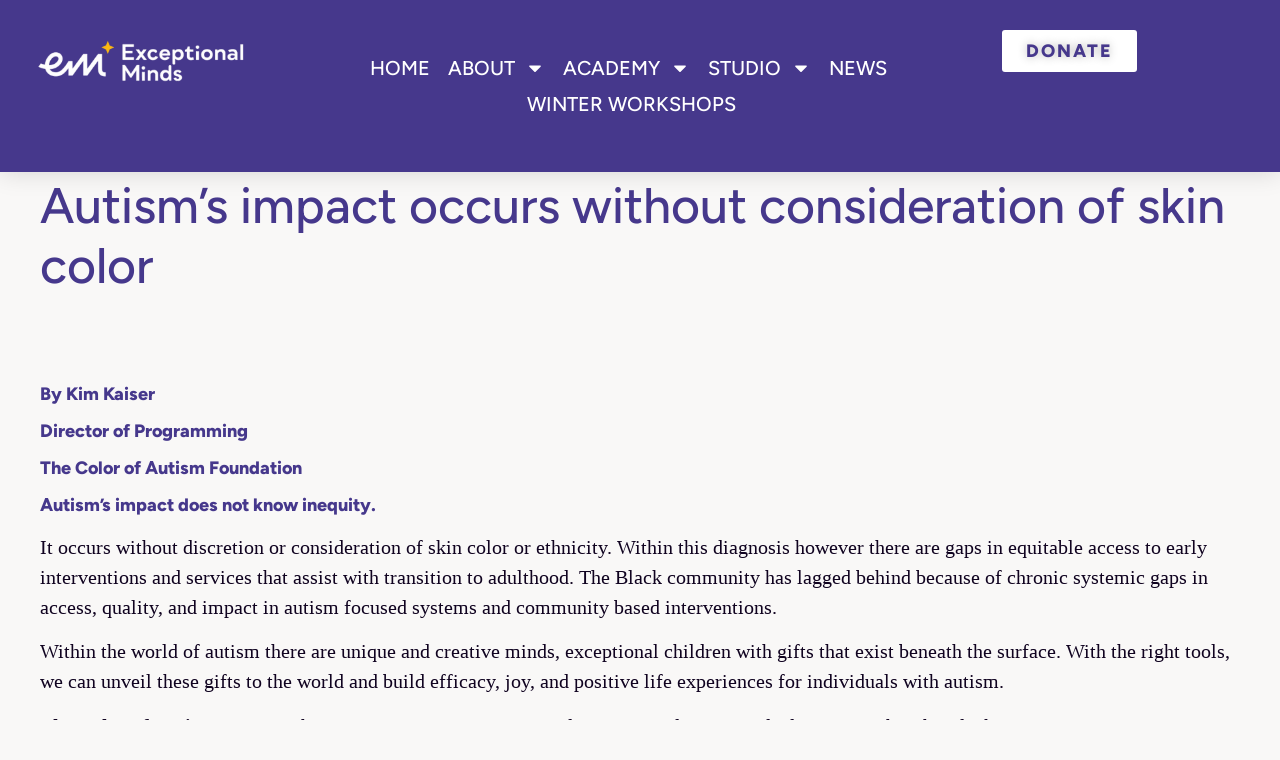

--- FILE ---
content_type: text/html; charset=UTF-8
request_url: https://exceptional-minds.org/autisms-impact-occurs-without-consideration-of-skin-color/
body_size: 19561
content:
<!doctype html>
<html lang="en-US" prefix="og: https://ogp.me/ns#">
<head>
	<meta charset="UTF-8">
	<meta name="viewport" content="width=device-width, initial-scale=1">
	<link rel="profile" href="https://gmpg.org/xfn/11">
	
<!-- Search Engine Optimization by Rank Math PRO - https://rankmath.com/ -->
<title>Autism’s impact occurs without consideration of skin color - Exceptional Minds</title>
<meta name="description" content="It occurs without discretion or consideration of skin color or ethnicity. Within this diagnosis however there are gaps in equitable access to early"/>
<meta name="robots" content="follow, index, max-snippet:-1, max-video-preview:-1, max-image-preview:large"/>
<link rel="canonical" href="https://exceptional-minds.org/autisms-impact-occurs-without-consideration-of-skin-color/" />
<meta property="og:locale" content="en_US" />
<meta property="og:type" content="article" />
<meta property="og:title" content="Autism’s impact occurs without consideration of skin color - Exceptional Minds" />
<meta property="og:description" content="It occurs without discretion or consideration of skin color or ethnicity. Within this diagnosis however there are gaps in equitable access to early" />
<meta property="og:url" content="https://exceptional-minds.org/autisms-impact-occurs-without-consideration-of-skin-color/" />
<meta property="og:site_name" content="Default Install" />
<meta property="article:section" content="Blog" />
<meta property="og:updated_time" content="2024-10-02T21:45:28-07:00" />
<meta property="og:image" content="https://exceptional-minds.org/wp-content/uploads/2024/10/color-of-autism-foundation.png" />
<meta property="og:image:secure_url" content="https://exceptional-minds.org/wp-content/uploads/2024/10/color-of-autism-foundation.png" />
<meta property="og:image:width" content="600" />
<meta property="og:image:height" content="200" />
<meta property="og:image:alt" content="Color of Autism Foundation" />
<meta property="og:image:type" content="image/png" />
<meta property="article:published_time" content="2021-02-07T21:43:46-08:00" />
<meta property="article:modified_time" content="2024-10-02T21:45:28-07:00" />
<meta name="twitter:card" content="summary_large_image" />
<meta name="twitter:title" content="Autism’s impact occurs without consideration of skin color - Exceptional Minds" />
<meta name="twitter:description" content="It occurs without discretion or consideration of skin color or ethnicity. Within this diagnosis however there are gaps in equitable access to early" />
<meta name="twitter:image" content="https://exceptional-minds.org/wp-content/uploads/2024/10/color-of-autism-foundation.png" />
<meta name="twitter:label1" content="Written by" />
<meta name="twitter:data1" content="mcremean" />
<meta name="twitter:label2" content="Time to read" />
<meta name="twitter:data2" content="1 minute" />
<script type="application/ld+json" class="rank-math-schema-pro">{"@context":"https://schema.org","@graph":[{"@type":["Person","Organization"],"@id":"https://exceptional-minds.org/#person","name":"Default Install","logo":{"@type":"ImageObject","@id":"https://exceptional-minds.org/#logo","url":"https://exceptional-minds.org/wp-content/uploads/2024/11/3.png","contentUrl":"https://exceptional-minds.org/wp-content/uploads/2024/11/3.png","caption":"Default Install","inLanguage":"en-US","width":"500","height":"500"},"image":{"@type":"ImageObject","@id":"https://exceptional-minds.org/#logo","url":"https://exceptional-minds.org/wp-content/uploads/2024/11/3.png","contentUrl":"https://exceptional-minds.org/wp-content/uploads/2024/11/3.png","caption":"Default Install","inLanguage":"en-US","width":"500","height":"500"}},{"@type":"WebSite","@id":"https://exceptional-minds.org/#website","url":"https://exceptional-minds.org","name":"Default Install","publisher":{"@id":"https://exceptional-minds.org/#person"},"inLanguage":"en-US"},{"@type":"ImageObject","@id":"https://exceptional-minds.org/wp-content/uploads/2024/10/color-of-autism-foundation.png","url":"https://exceptional-minds.org/wp-content/uploads/2024/10/color-of-autism-foundation.png","width":"600","height":"200","caption":"Color of Autism Foundation","inLanguage":"en-US"},{"@type":"WebPage","@id":"https://exceptional-minds.org/autisms-impact-occurs-without-consideration-of-skin-color/#webpage","url":"https://exceptional-minds.org/autisms-impact-occurs-without-consideration-of-skin-color/","name":"Autism\u2019s impact occurs without consideration of skin color - Exceptional Minds","datePublished":"2021-02-07T21:43:46-08:00","dateModified":"2024-10-02T21:45:28-07:00","isPartOf":{"@id":"https://exceptional-minds.org/#website"},"primaryImageOfPage":{"@id":"https://exceptional-minds.org/wp-content/uploads/2024/10/color-of-autism-foundation.png"},"inLanguage":"en-US"},{"@type":"Person","@id":"https://exceptional-minds.org/author/michael/","name":"mcremean","url":"https://exceptional-minds.org/author/michael/","image":{"@type":"ImageObject","@id":"https://secure.gravatar.com/avatar/b0965d6507af4b39fb79f0aeca1af0fbdf001fb13ee515ef5c732517aa360b7c?s=96&amp;d=mm&amp;r=g","url":"https://secure.gravatar.com/avatar/b0965d6507af4b39fb79f0aeca1af0fbdf001fb13ee515ef5c732517aa360b7c?s=96&amp;d=mm&amp;r=g","caption":"mcremean","inLanguage":"en-US"}},{"@type":"BlogPosting","headline":"Autism\u2019s impact occurs without consideration of skin color - Exceptional Minds","datePublished":"2021-02-07T21:43:46-08:00","dateModified":"2024-10-02T21:45:28-07:00","articleSection":"Blog","author":{"@id":"https://exceptional-minds.org/author/michael/","name":"mcremean"},"publisher":{"@id":"https://exceptional-minds.org/#person"},"description":"It occurs without discretion or consideration of skin color or ethnicity. Within this diagnosis however there are gaps in equitable access to early","name":"Autism\u2019s impact occurs without consideration of skin color - Exceptional Minds","@id":"https://exceptional-minds.org/autisms-impact-occurs-without-consideration-of-skin-color/#richSnippet","isPartOf":{"@id":"https://exceptional-minds.org/autisms-impact-occurs-without-consideration-of-skin-color/#webpage"},"image":{"@id":"https://exceptional-minds.org/wp-content/uploads/2024/10/color-of-autism-foundation.png"},"inLanguage":"en-US","mainEntityOfPage":{"@id":"https://exceptional-minds.org/autisms-impact-occurs-without-consideration-of-skin-color/#webpage"}}]}</script>
<!-- /Rank Math WordPress SEO plugin -->

<link rel="alternate" type="application/rss+xml" title="Exceptional Minds &raquo; Feed" href="https://exceptional-minds.org/feed/" />
<link rel="alternate" type="application/rss+xml" title="Exceptional Minds &raquo; Comments Feed" href="https://exceptional-minds.org/comments/feed/" />
<link rel="alternate" type="application/rss+xml" title="Exceptional Minds &raquo; Autism’s impact occurs without consideration of skin color Comments Feed" href="https://exceptional-minds.org/autisms-impact-occurs-without-consideration-of-skin-color/feed/" />
<link rel="alternate" title="oEmbed (JSON)" type="application/json+oembed" href="https://exceptional-minds.org/wp-json/oembed/1.0/embed?url=https%3A%2F%2Fexceptional-minds.org%2Fautisms-impact-occurs-without-consideration-of-skin-color%2F" />
<link rel="alternate" title="oEmbed (XML)" type="text/xml+oembed" href="https://exceptional-minds.org/wp-json/oembed/1.0/embed?url=https%3A%2F%2Fexceptional-minds.org%2Fautisms-impact-occurs-without-consideration-of-skin-color%2F&#038;format=xml" />
<style id='wp-img-auto-sizes-contain-inline-css'>
img:is([sizes=auto i],[sizes^="auto," i]){contain-intrinsic-size:3000px 1500px}
/*# sourceURL=wp-img-auto-sizes-contain-inline-css */
</style>
<style id='wp-emoji-styles-inline-css'>

	img.wp-smiley, img.emoji {
		display: inline !important;
		border: none !important;
		box-shadow: none !important;
		height: 1em !important;
		width: 1em !important;
		margin: 0 0.07em !important;
		vertical-align: -0.1em !important;
		background: none !important;
		padding: 0 !important;
	}
/*# sourceURL=wp-emoji-styles-inline-css */
</style>
<link rel='stylesheet' id='wp-block-library-css' href='https://exceptional-minds.org/wp-includes/css/dist/block-library/style.min.css?ver=6.9' media='all' />
<style id='global-styles-inline-css'>
:root{--wp--preset--aspect-ratio--square: 1;--wp--preset--aspect-ratio--4-3: 4/3;--wp--preset--aspect-ratio--3-4: 3/4;--wp--preset--aspect-ratio--3-2: 3/2;--wp--preset--aspect-ratio--2-3: 2/3;--wp--preset--aspect-ratio--16-9: 16/9;--wp--preset--aspect-ratio--9-16: 9/16;--wp--preset--color--black: #000000;--wp--preset--color--cyan-bluish-gray: #abb8c3;--wp--preset--color--white: #ffffff;--wp--preset--color--pale-pink: #f78da7;--wp--preset--color--vivid-red: #cf2e2e;--wp--preset--color--luminous-vivid-orange: #ff6900;--wp--preset--color--luminous-vivid-amber: #fcb900;--wp--preset--color--light-green-cyan: #7bdcb5;--wp--preset--color--vivid-green-cyan: #00d084;--wp--preset--color--pale-cyan-blue: #8ed1fc;--wp--preset--color--vivid-cyan-blue: #0693e3;--wp--preset--color--vivid-purple: #9b51e0;--wp--preset--gradient--vivid-cyan-blue-to-vivid-purple: linear-gradient(135deg,rgb(6,147,227) 0%,rgb(155,81,224) 100%);--wp--preset--gradient--light-green-cyan-to-vivid-green-cyan: linear-gradient(135deg,rgb(122,220,180) 0%,rgb(0,208,130) 100%);--wp--preset--gradient--luminous-vivid-amber-to-luminous-vivid-orange: linear-gradient(135deg,rgb(252,185,0) 0%,rgb(255,105,0) 100%);--wp--preset--gradient--luminous-vivid-orange-to-vivid-red: linear-gradient(135deg,rgb(255,105,0) 0%,rgb(207,46,46) 100%);--wp--preset--gradient--very-light-gray-to-cyan-bluish-gray: linear-gradient(135deg,rgb(238,238,238) 0%,rgb(169,184,195) 100%);--wp--preset--gradient--cool-to-warm-spectrum: linear-gradient(135deg,rgb(74,234,220) 0%,rgb(151,120,209) 20%,rgb(207,42,186) 40%,rgb(238,44,130) 60%,rgb(251,105,98) 80%,rgb(254,248,76) 100%);--wp--preset--gradient--blush-light-purple: linear-gradient(135deg,rgb(255,206,236) 0%,rgb(152,150,240) 100%);--wp--preset--gradient--blush-bordeaux: linear-gradient(135deg,rgb(254,205,165) 0%,rgb(254,45,45) 50%,rgb(107,0,62) 100%);--wp--preset--gradient--luminous-dusk: linear-gradient(135deg,rgb(255,203,112) 0%,rgb(199,81,192) 50%,rgb(65,88,208) 100%);--wp--preset--gradient--pale-ocean: linear-gradient(135deg,rgb(255,245,203) 0%,rgb(182,227,212) 50%,rgb(51,167,181) 100%);--wp--preset--gradient--electric-grass: linear-gradient(135deg,rgb(202,248,128) 0%,rgb(113,206,126) 100%);--wp--preset--gradient--midnight: linear-gradient(135deg,rgb(2,3,129) 0%,rgb(40,116,252) 100%);--wp--preset--font-size--small: 13px;--wp--preset--font-size--medium: 20px;--wp--preset--font-size--large: 36px;--wp--preset--font-size--x-large: 42px;--wp--preset--spacing--20: 0.44rem;--wp--preset--spacing--30: 0.67rem;--wp--preset--spacing--40: 1rem;--wp--preset--spacing--50: 1.5rem;--wp--preset--spacing--60: 2.25rem;--wp--preset--spacing--70: 3.38rem;--wp--preset--spacing--80: 5.06rem;--wp--preset--shadow--natural: 6px 6px 9px rgba(0, 0, 0, 0.2);--wp--preset--shadow--deep: 12px 12px 50px rgba(0, 0, 0, 0.4);--wp--preset--shadow--sharp: 6px 6px 0px rgba(0, 0, 0, 0.2);--wp--preset--shadow--outlined: 6px 6px 0px -3px rgb(255, 255, 255), 6px 6px rgb(0, 0, 0);--wp--preset--shadow--crisp: 6px 6px 0px rgb(0, 0, 0);}:root { --wp--style--global--content-size: 800px;--wp--style--global--wide-size: 1200px; }:where(body) { margin: 0; }.wp-site-blocks > .alignleft { float: left; margin-right: 2em; }.wp-site-blocks > .alignright { float: right; margin-left: 2em; }.wp-site-blocks > .aligncenter { justify-content: center; margin-left: auto; margin-right: auto; }:where(.wp-site-blocks) > * { margin-block-start: 24px; margin-block-end: 0; }:where(.wp-site-blocks) > :first-child { margin-block-start: 0; }:where(.wp-site-blocks) > :last-child { margin-block-end: 0; }:root { --wp--style--block-gap: 24px; }:root :where(.is-layout-flow) > :first-child{margin-block-start: 0;}:root :where(.is-layout-flow) > :last-child{margin-block-end: 0;}:root :where(.is-layout-flow) > *{margin-block-start: 24px;margin-block-end: 0;}:root :where(.is-layout-constrained) > :first-child{margin-block-start: 0;}:root :where(.is-layout-constrained) > :last-child{margin-block-end: 0;}:root :where(.is-layout-constrained) > *{margin-block-start: 24px;margin-block-end: 0;}:root :where(.is-layout-flex){gap: 24px;}:root :where(.is-layout-grid){gap: 24px;}.is-layout-flow > .alignleft{float: left;margin-inline-start: 0;margin-inline-end: 2em;}.is-layout-flow > .alignright{float: right;margin-inline-start: 2em;margin-inline-end: 0;}.is-layout-flow > .aligncenter{margin-left: auto !important;margin-right: auto !important;}.is-layout-constrained > .alignleft{float: left;margin-inline-start: 0;margin-inline-end: 2em;}.is-layout-constrained > .alignright{float: right;margin-inline-start: 2em;margin-inline-end: 0;}.is-layout-constrained > .aligncenter{margin-left: auto !important;margin-right: auto !important;}.is-layout-constrained > :where(:not(.alignleft):not(.alignright):not(.alignfull)){max-width: var(--wp--style--global--content-size);margin-left: auto !important;margin-right: auto !important;}.is-layout-constrained > .alignwide{max-width: var(--wp--style--global--wide-size);}body .is-layout-flex{display: flex;}.is-layout-flex{flex-wrap: wrap;align-items: center;}.is-layout-flex > :is(*, div){margin: 0;}body .is-layout-grid{display: grid;}.is-layout-grid > :is(*, div){margin: 0;}body{padding-top: 0px;padding-right: 0px;padding-bottom: 0px;padding-left: 0px;}a:where(:not(.wp-element-button)){text-decoration: underline;}:root :where(.wp-element-button, .wp-block-button__link){background-color: #32373c;border-width: 0;color: #fff;font-family: inherit;font-size: inherit;font-style: inherit;font-weight: inherit;letter-spacing: inherit;line-height: inherit;padding-top: calc(0.667em + 2px);padding-right: calc(1.333em + 2px);padding-bottom: calc(0.667em + 2px);padding-left: calc(1.333em + 2px);text-decoration: none;text-transform: inherit;}.has-black-color{color: var(--wp--preset--color--black) !important;}.has-cyan-bluish-gray-color{color: var(--wp--preset--color--cyan-bluish-gray) !important;}.has-white-color{color: var(--wp--preset--color--white) !important;}.has-pale-pink-color{color: var(--wp--preset--color--pale-pink) !important;}.has-vivid-red-color{color: var(--wp--preset--color--vivid-red) !important;}.has-luminous-vivid-orange-color{color: var(--wp--preset--color--luminous-vivid-orange) !important;}.has-luminous-vivid-amber-color{color: var(--wp--preset--color--luminous-vivid-amber) !important;}.has-light-green-cyan-color{color: var(--wp--preset--color--light-green-cyan) !important;}.has-vivid-green-cyan-color{color: var(--wp--preset--color--vivid-green-cyan) !important;}.has-pale-cyan-blue-color{color: var(--wp--preset--color--pale-cyan-blue) !important;}.has-vivid-cyan-blue-color{color: var(--wp--preset--color--vivid-cyan-blue) !important;}.has-vivid-purple-color{color: var(--wp--preset--color--vivid-purple) !important;}.has-black-background-color{background-color: var(--wp--preset--color--black) !important;}.has-cyan-bluish-gray-background-color{background-color: var(--wp--preset--color--cyan-bluish-gray) !important;}.has-white-background-color{background-color: var(--wp--preset--color--white) !important;}.has-pale-pink-background-color{background-color: var(--wp--preset--color--pale-pink) !important;}.has-vivid-red-background-color{background-color: var(--wp--preset--color--vivid-red) !important;}.has-luminous-vivid-orange-background-color{background-color: var(--wp--preset--color--luminous-vivid-orange) !important;}.has-luminous-vivid-amber-background-color{background-color: var(--wp--preset--color--luminous-vivid-amber) !important;}.has-light-green-cyan-background-color{background-color: var(--wp--preset--color--light-green-cyan) !important;}.has-vivid-green-cyan-background-color{background-color: var(--wp--preset--color--vivid-green-cyan) !important;}.has-pale-cyan-blue-background-color{background-color: var(--wp--preset--color--pale-cyan-blue) !important;}.has-vivid-cyan-blue-background-color{background-color: var(--wp--preset--color--vivid-cyan-blue) !important;}.has-vivid-purple-background-color{background-color: var(--wp--preset--color--vivid-purple) !important;}.has-black-border-color{border-color: var(--wp--preset--color--black) !important;}.has-cyan-bluish-gray-border-color{border-color: var(--wp--preset--color--cyan-bluish-gray) !important;}.has-white-border-color{border-color: var(--wp--preset--color--white) !important;}.has-pale-pink-border-color{border-color: var(--wp--preset--color--pale-pink) !important;}.has-vivid-red-border-color{border-color: var(--wp--preset--color--vivid-red) !important;}.has-luminous-vivid-orange-border-color{border-color: var(--wp--preset--color--luminous-vivid-orange) !important;}.has-luminous-vivid-amber-border-color{border-color: var(--wp--preset--color--luminous-vivid-amber) !important;}.has-light-green-cyan-border-color{border-color: var(--wp--preset--color--light-green-cyan) !important;}.has-vivid-green-cyan-border-color{border-color: var(--wp--preset--color--vivid-green-cyan) !important;}.has-pale-cyan-blue-border-color{border-color: var(--wp--preset--color--pale-cyan-blue) !important;}.has-vivid-cyan-blue-border-color{border-color: var(--wp--preset--color--vivid-cyan-blue) !important;}.has-vivid-purple-border-color{border-color: var(--wp--preset--color--vivid-purple) !important;}.has-vivid-cyan-blue-to-vivid-purple-gradient-background{background: var(--wp--preset--gradient--vivid-cyan-blue-to-vivid-purple) !important;}.has-light-green-cyan-to-vivid-green-cyan-gradient-background{background: var(--wp--preset--gradient--light-green-cyan-to-vivid-green-cyan) !important;}.has-luminous-vivid-amber-to-luminous-vivid-orange-gradient-background{background: var(--wp--preset--gradient--luminous-vivid-amber-to-luminous-vivid-orange) !important;}.has-luminous-vivid-orange-to-vivid-red-gradient-background{background: var(--wp--preset--gradient--luminous-vivid-orange-to-vivid-red) !important;}.has-very-light-gray-to-cyan-bluish-gray-gradient-background{background: var(--wp--preset--gradient--very-light-gray-to-cyan-bluish-gray) !important;}.has-cool-to-warm-spectrum-gradient-background{background: var(--wp--preset--gradient--cool-to-warm-spectrum) !important;}.has-blush-light-purple-gradient-background{background: var(--wp--preset--gradient--blush-light-purple) !important;}.has-blush-bordeaux-gradient-background{background: var(--wp--preset--gradient--blush-bordeaux) !important;}.has-luminous-dusk-gradient-background{background: var(--wp--preset--gradient--luminous-dusk) !important;}.has-pale-ocean-gradient-background{background: var(--wp--preset--gradient--pale-ocean) !important;}.has-electric-grass-gradient-background{background: var(--wp--preset--gradient--electric-grass) !important;}.has-midnight-gradient-background{background: var(--wp--preset--gradient--midnight) !important;}.has-small-font-size{font-size: var(--wp--preset--font-size--small) !important;}.has-medium-font-size{font-size: var(--wp--preset--font-size--medium) !important;}.has-large-font-size{font-size: var(--wp--preset--font-size--large) !important;}.has-x-large-font-size{font-size: var(--wp--preset--font-size--x-large) !important;}
:root :where(.wp-block-pullquote){font-size: 1.5em;line-height: 1.6;}
/*# sourceURL=global-styles-inline-css */
</style>
<link rel='stylesheet' id='hello-elementor-css' href='https://exceptional-minds.org/wp-content/themes/hello-elementor/assets/css/reset.css?ver=3.4.6' media='all' />
<link rel='stylesheet' id='hello-elementor-theme-style-css' href='https://exceptional-minds.org/wp-content/themes/hello-elementor/assets/css/theme.css?ver=3.4.6' media='all' />
<link rel='stylesheet' id='chld_thm_cfg_child-css' href='https://exceptional-minds.org/wp-content/themes/hello-elementor-child/style.css?ver=6.9' media='all' />
<link rel='stylesheet' id='hello-elementor-header-footer-css' href='https://exceptional-minds.org/wp-content/themes/hello-elementor/assets/css/header-footer.css?ver=3.4.6' media='all' />
<link rel='stylesheet' id='elementor-frontend-css' href='https://exceptional-minds.org/wp-content/plugins/elementor/assets/css/frontend.min.css?ver=3.34.4' media='all' />
<link rel='stylesheet' id='widget-image-css' href='https://exceptional-minds.org/wp-content/plugins/elementor/assets/css/widget-image.min.css?ver=3.34.4' media='all' />
<link rel='stylesheet' id='widget-nav-menu-css' href='https://exceptional-minds.org/wp-content/plugins/elementor-pro/assets/css/widget-nav-menu.min.css?ver=3.34.4' media='all' />
<link rel='stylesheet' id='e-sticky-css' href='https://exceptional-minds.org/wp-content/plugins/elementor-pro/assets/css/modules/sticky.min.css?ver=3.34.4' media='all' />
<link rel='stylesheet' id='widget-icon-list-css' href='https://exceptional-minds.org/wp-content/plugins/elementor/assets/css/widget-icon-list.min.css?ver=3.34.4' media='all' />
<link rel='stylesheet' id='widget-social-icons-css' href='https://exceptional-minds.org/wp-content/plugins/elementor/assets/css/widget-social-icons.min.css?ver=3.34.4' media='all' />
<link rel='stylesheet' id='e-apple-webkit-css' href='https://exceptional-minds.org/wp-content/plugins/elementor/assets/css/conditionals/apple-webkit.min.css?ver=3.34.4' media='all' />
<link rel='stylesheet' id='widget-heading-css' href='https://exceptional-minds.org/wp-content/plugins/elementor/assets/css/widget-heading.min.css?ver=3.34.4' media='all' />
<link rel='stylesheet' id='widget-post-navigation-css' href='https://exceptional-minds.org/wp-content/plugins/elementor-pro/assets/css/widget-post-navigation.min.css?ver=3.34.4' media='all' />
<link rel='stylesheet' id='e-popup-css' href='https://exceptional-minds.org/wp-content/plugins/elementor-pro/assets/css/conditionals/popup.min.css?ver=3.34.4' media='all' />
<link rel='stylesheet' id='elementor-post-170-css' href='https://exceptional-minds.org/wp-content/uploads/elementor/css/post-170.css?ver=1769742689' media='all' />
<link rel='stylesheet' id='uael-frontend-css' href='https://exceptional-minds.org/wp-content/plugins/ultimate-elementor/assets/min-css/uael-frontend.min.css?ver=1.42.3' media='all' />
<link rel='stylesheet' id='uael-teammember-social-icons-css' href='https://exceptional-minds.org/wp-content/plugins/elementor/assets/css/widget-social-icons.min.css?ver=3.24.0' media='all' />
<link rel='stylesheet' id='uael-social-share-icons-brands-css' href='https://exceptional-minds.org/wp-content/plugins/elementor/assets/lib/font-awesome/css/brands.css?ver=5.15.3' media='all' />
<link rel='stylesheet' id='uael-social-share-icons-fontawesome-css' href='https://exceptional-minds.org/wp-content/plugins/elementor/assets/lib/font-awesome/css/fontawesome.css?ver=5.15.3' media='all' />
<link rel='stylesheet' id='uael-nav-menu-icons-css' href='https://exceptional-minds.org/wp-content/plugins/elementor/assets/lib/font-awesome/css/solid.css?ver=5.15.3' media='all' />
<link rel='stylesheet' id='font-awesome-5-all-css' href='https://exceptional-minds.org/wp-content/plugins/elementor/assets/lib/font-awesome/css/all.min.css?ver=3.34.4' media='all' />
<link rel='stylesheet' id='font-awesome-4-shim-css' href='https://exceptional-minds.org/wp-content/plugins/elementor/assets/lib/font-awesome/css/v4-shims.min.css?ver=3.34.4' media='all' />
<link rel='stylesheet' id='elementor-post-123-css' href='https://exceptional-minds.org/wp-content/uploads/elementor/css/post-123.css?ver=1769742689' media='all' />
<link rel='stylesheet' id='elementor-post-265-css' href='https://exceptional-minds.org/wp-content/uploads/elementor/css/post-265.css?ver=1769742689' media='all' />
<link rel='stylesheet' id='elementor-post-1803-css' href='https://exceptional-minds.org/wp-content/uploads/elementor/css/post-1803.css?ver=1769743147' media='all' />
<link rel='stylesheet' id='elementor-post-2269-css' href='https://exceptional-minds.org/wp-content/uploads/elementor/css/post-2269.css?ver=1769742689' media='all' />
<link rel='stylesheet' id='elementor-gf-local-poppins-css' href='https://exceptional-minds.org/wp-content/uploads/elementor/google-fonts/css/poppins.css?ver=1742249250' media='all' />
<link rel='stylesheet' id='elementor-gf-local-intertight-css' href='https://exceptional-minds.org/wp-content/uploads/elementor/google-fonts/css/intertight.css?ver=1742249281' media='all' />
<script src="https://exceptional-minds.org/wp-includes/js/jquery/jquery.min.js?ver=3.7.1" id="jquery-core-js"></script>
<script src="https://exceptional-minds.org/wp-includes/js/jquery/jquery-migrate.min.js?ver=3.4.1" id="jquery-migrate-js"></script>
<script src="https://exceptional-minds.org/wp-content/plugins/elementor/assets/lib/font-awesome/js/v4-shims.min.js?ver=3.34.4" id="font-awesome-4-shim-js"></script>
<link rel="https://api.w.org/" href="https://exceptional-minds.org/wp-json/" /><link rel="alternate" title="JSON" type="application/json" href="https://exceptional-minds.org/wp-json/wp/v2/posts/1776" /><link rel="EditURI" type="application/rsd+xml" title="RSD" href="https://exceptional-minds.org/xmlrpc.php?rsd" />
<meta name="generator" content="WordPress 6.9" />
<link rel='shortlink' href='https://exceptional-minds.org/?p=1776' />
<meta name="generator" content="Elementor 3.34.4; features: e_font_icon_svg, additional_custom_breakpoints; settings: css_print_method-external, google_font-enabled, font_display-auto">
<!-- Google Tag Manager -->
<script>(function(w,d,s,l,i){w[l]=w[l]||[];w[l].push({'gtm.start':
new Date().getTime(),event:'gtm.js'});var f=d.getElementsByTagName(s)[0],
j=d.createElement(s),dl=l!='dataLayer'?'&l='+l:'';j.async=true;j.src=
'https://www.googletagmanager.com/gtm.js?id='+i+dl;f.parentNode.insertBefore(j,f);
})(window,document,'script','dataLayer','GTM-PHZPC9B8');</script>
<!-- End Google Tag Manager -->
			<style>
				.e-con.e-parent:nth-of-type(n+4):not(.e-lazyloaded):not(.e-no-lazyload),
				.e-con.e-parent:nth-of-type(n+4):not(.e-lazyloaded):not(.e-no-lazyload) * {
					background-image: none !important;
				}
				@media screen and (max-height: 1024px) {
					.e-con.e-parent:nth-of-type(n+3):not(.e-lazyloaded):not(.e-no-lazyload),
					.e-con.e-parent:nth-of-type(n+3):not(.e-lazyloaded):not(.e-no-lazyload) * {
						background-image: none !important;
					}
				}
				@media screen and (max-height: 640px) {
					.e-con.e-parent:nth-of-type(n+2):not(.e-lazyloaded):not(.e-no-lazyload),
					.e-con.e-parent:nth-of-type(n+2):not(.e-lazyloaded):not(.e-no-lazyload) * {
						background-image: none !important;
					}
				}
			</style>
			<link rel="icon" href="https://exceptional-minds.org/wp-content/uploads/2025/05/cropped-1-32x32.png" sizes="32x32" />
<link rel="icon" href="https://exceptional-minds.org/wp-content/uploads/2025/05/cropped-1-192x192.png" sizes="192x192" />
<link rel="apple-touch-icon" href="https://exceptional-minds.org/wp-content/uploads/2025/05/cropped-1-180x180.png" />
<meta name="msapplication-TileImage" content="https://exceptional-minds.org/wp-content/uploads/2025/05/cropped-1-270x270.png" />
</head>
<body class="wp-singular post-template-default single single-post postid-1776 single-format-standard wp-custom-logo wp-embed-responsive wp-theme-hello-elementor wp-child-theme-hello-elementor-child hello-elementor-default elementor-default elementor-kit-170 elementor-page-1803">

<!-- Google Tag Manager (noscript) -->
<noscript><iframe src="https://www.googletagmanager.com/ns.html?id=GTM-PHZPC9B8"
height="0" width="0" style="display:none;visibility:hidden"></iframe></noscript>
<!-- End Google Tag Manager (noscript) -->


<a class="skip-link screen-reader-text" href="#content">Skip to content</a>

		<header data-elementor-type="header" data-elementor-id="123" class="elementor elementor-123 elementor-location-header" data-elementor-post-type="elementor_library">
			<header class="elementor-element elementor-element-bc7cf85 e-con-full e-flex e-con e-parent" data-id="bc7cf85" data-element_type="container" data-settings="{&quot;background_background&quot;:&quot;classic&quot;,&quot;sticky&quot;:&quot;top&quot;,&quot;sticky_on&quot;:[&quot;desktop&quot;,&quot;tablet&quot;,&quot;mobile&quot;],&quot;sticky_offset&quot;:0,&quot;sticky_effects_offset&quot;:0,&quot;sticky_anchor_link_offset&quot;:0}">
		<div class="elementor-element elementor-element-24cb3db e-con-full e-flex e-con e-child" data-id="24cb3db" data-element_type="container">
				<div class="elementor-element elementor-element-7088b1d elementor-widget elementor-widget-theme-site-logo elementor-widget-image" data-id="7088b1d" data-element_type="widget" data-widget_type="theme-site-logo.default">
				<div class="elementor-widget-container">
											<a href="https://exceptional-minds.org">
			<img width="350" height="100" src="https://exceptional-minds.org/wp-content/uploads/2025/05/cropped-Untitled-design-17.png" class="attachment-full size-full wp-image-3056" alt="" srcset="https://exceptional-minds.org/wp-content/uploads/2025/05/cropped-Untitled-design-17.png 350w, https://exceptional-minds.org/wp-content/uploads/2025/05/cropped-Untitled-design-17-300x86.png 300w" sizes="(max-width: 350px) 100vw, 350px" />				</a>
											</div>
				</div>
				</div>
		<div class="elementor-element elementor-element-34ff8ac e-con-full e-flex e-con e-child" data-id="34ff8ac" data-element_type="container">
				<div class="elementor-element elementor-element-f7a0b56 elementor-nav-menu__align-center elementor-nav-menu--stretch elementor-nav-menu__text-align-center elementor-widget__width-initial elementor-widget-tablet__width-initial elementor-widget-mobile__width-inherit elementor-nav-menu--dropdown-tablet elementor-nav-menu--toggle elementor-nav-menu--burger elementor-widget elementor-widget-nav-menu" data-id="f7a0b56" data-element_type="widget" data-settings="{&quot;full_width&quot;:&quot;stretch&quot;,&quot;layout&quot;:&quot;horizontal&quot;,&quot;submenu_icon&quot;:{&quot;value&quot;:&quot;&lt;svg aria-hidden=\&quot;true\&quot; class=\&quot;e-font-icon-svg e-fas-caret-down\&quot; viewBox=\&quot;0 0 320 512\&quot; xmlns=\&quot;http:\/\/www.w3.org\/2000\/svg\&quot;&gt;&lt;path d=\&quot;M31.3 192h257.3c17.8 0 26.7 21.5 14.1 34.1L174.1 354.8c-7.8 7.8-20.5 7.8-28.3 0L17.2 226.1C4.6 213.5 13.5 192 31.3 192z\&quot;&gt;&lt;\/path&gt;&lt;\/svg&gt;&quot;,&quot;library&quot;:&quot;fa-solid&quot;},&quot;toggle&quot;:&quot;burger&quot;}" data-widget_type="nav-menu.default">
				<div class="elementor-widget-container">
								<nav aria-label="Menu" class="elementor-nav-menu--main elementor-nav-menu__container elementor-nav-menu--layout-horizontal e--pointer-underline e--animation-grow">
				<ul id="menu-1-f7a0b56" class="elementor-nav-menu"><li class="menu-item menu-item-type-post_type menu-item-object-page menu-item-home menu-item-315"><a href="https://exceptional-minds.org/" class="elementor-item">Home</a></li>
<li class="menu-item menu-item-type-custom menu-item-object-custom menu-item-has-children menu-item-518"><a class="elementor-item">About</a>
<ul class="sub-menu elementor-nav-menu--dropdown">
	<li class="menu-item menu-item-type-post_type menu-item-object-page menu-item-516"><a href="https://exceptional-minds.org/about/general-information/" class="elementor-sub-item">Our Mission</a></li>
	<li class="menu-item menu-item-type-post_type menu-item-object-page menu-item-514"><a href="https://exceptional-minds.org/about/board-councils/" class="elementor-sub-item">Board &#038; Councils</a></li>
	<li class="menu-item menu-item-type-post_type menu-item-object-page menu-item-515"><a href="https://exceptional-minds.org/about/staff/" class="elementor-sub-item">Staff</a></li>
	<li class="menu-item menu-item-type-post_type menu-item-object-page menu-item-517"><a href="https://exceptional-minds.org/about/blog/" class="elementor-sub-item">Blog</a></li>
	<li class="menu-item menu-item-type-post_type menu-item-object-page menu-item-512"><a href="https://exceptional-minds.org/about/faq/" class="elementor-sub-item">FAQ</a></li>
	<li class="menu-item menu-item-type-custom menu-item-object-custom menu-item-3808"><a href="https://exceptional-minds.org/wp-content/uploads/2025/11/em-2024-25-impact-report-12.pdf" class="elementor-sub-item">Impact Report</a></li>
	<li class="menu-item menu-item-type-post_type menu-item-object-page menu-item-1713"><a href="https://exceptional-minds.org/contact-us/" class="elementor-sub-item">Contact Us</a></li>
</ul>
</li>
<li class="menu-item menu-item-type-custom menu-item-object-custom menu-item-has-children menu-item-519"><a class="elementor-item">Academy</a>
<ul class="sub-menu elementor-nav-menu--dropdown">
	<li class="menu-item menu-item-type-post_type menu-item-object-page menu-item-has-children menu-item-547"><a href="https://exceptional-minds.org/academy/full-time-program/" class="elementor-sub-item">Full Time Programs</a>
	<ul class="sub-menu elementor-nav-menu--dropdown">
		<li class="menu-item menu-item-type-post_type menu-item-object-page menu-item-2970"><a href="https://exceptional-minds.org/academy/full-time-program/" class="elementor-sub-item">Animation &#038; VFX</a></li>
		<li class="menu-item menu-item-type-post_type menu-item-object-page menu-item-3990"><a href="https://exceptional-minds.org/academy/game-arts/" class="elementor-sub-item">Game Arts Program</a></li>
		<li class="menu-item menu-item-type-post_type menu-item-object-page menu-item-2969"><a href="https://exceptional-minds.org/academy/media-arts-foundation/" class="elementor-sub-item">Media Arts Foundation (1 Year)</a></li>
	</ul>
</li>
	<li class="menu-item menu-item-type-post_type menu-item-object-page menu-item-has-children menu-item-546"><a href="https://exceptional-minds.org/academy/part-time/" class="elementor-sub-item">Part-Time Programs</a>
	<ul class="sub-menu elementor-nav-menu--dropdown">
		<li class="menu-item menu-item-type-post_type menu-item-object-page menu-item-3812"><a href="https://exceptional-minds.org/academy/winter-workshops/" class="elementor-sub-item">Winter Workshops</a></li>
		<li class="menu-item menu-item-type-post_type menu-item-object-page menu-item-3511"><a href="https://exceptional-minds.org/academy/part-time/" class="elementor-sub-item">Overview</a></li>
	</ul>
</li>
	<li class="menu-item menu-item-type-post_type menu-item-object-page menu-item-3543"><a href="https://exceptional-minds.org/academy/career-services/" class="elementor-sub-item">Career Services</a></li>
	<li class="menu-item menu-item-type-post_type menu-item-object-page menu-item-543"><a href="https://exceptional-minds.org/academy/visit-and-apply/" class="elementor-sub-item">Visit And Apply</a></li>
	<li class="menu-item menu-item-type-post_type menu-item-object-page menu-item-3215"><a href="https://exceptional-minds.org/academy/2025-graduates/" class="elementor-sub-item">2025 Graduates</a></li>
	<li class="menu-item menu-item-type-post_type menu-item-object-page menu-item-2092"><a href="https://exceptional-minds.org/academy/payment-information-and-policies/" class="elementor-sub-item">Payment Information and Policies</a></li>
	<li class="menu-item menu-item-type-custom menu-item-object-custom menu-item-3922"><a href="https://exceptional-minds.org/wp-content/uploads/2025/12/Tuition-Assistance-Deadlines-2026-2027.pdf" class="elementor-sub-item">Tuition Assistance</a></li>
	<li class="menu-item menu-item-type-post_type menu-item-object-page menu-item-541"><a href="https://exceptional-minds.org/academy/tuition-portal/" class="elementor-sub-item">Pay Tuition</a></li>
</ul>
</li>
<li class="menu-item menu-item-type-custom menu-item-object-custom menu-item-has-children menu-item-520"><a class="elementor-item">Studio</a>
<ul class="sub-menu elementor-nav-menu--dropdown">
	<li class="menu-item menu-item-type-post_type menu-item-object-page menu-item-955"><a href="https://exceptional-minds.org/studio/reel-and-services/" class="elementor-sub-item">Reels And Services</a></li>
	<li class="menu-item menu-item-type-post_type menu-item-object-page menu-item-954"><a href="https://exceptional-minds.org/studio/credits/" class="elementor-sub-item">Credits</a></li>
	<li class="menu-item menu-item-type-post_type menu-item-object-page menu-item-953"><a href="https://exceptional-minds.org/studio/testimonials/" class="elementor-sub-item">Testimonials</a></li>
</ul>
</li>
<li class="menu-item menu-item-type-post_type menu-item-object-page menu-item-3334"><a href="https://exceptional-minds.org/about/news/" class="elementor-item">News</a></li>
<li class="menu-item menu-item-type-post_type menu-item-object-page menu-item-3813"><a href="https://exceptional-minds.org/academy/winter-workshops/" class="elementor-item">Winter Workshops</a></li>
</ul>			</nav>
					<div class="elementor-menu-toggle" role="button" tabindex="0" aria-label="Menu Toggle" aria-expanded="false">
			<svg aria-hidden="true" role="presentation" class="elementor-menu-toggle__icon--open e-font-icon-svg e-eicon-menu-bar" viewBox="0 0 1000 1000" xmlns="http://www.w3.org/2000/svg"><path d="M104 333H896C929 333 958 304 958 271S929 208 896 208H104C71 208 42 237 42 271S71 333 104 333ZM104 583H896C929 583 958 554 958 521S929 458 896 458H104C71 458 42 487 42 521S71 583 104 583ZM104 833H896C929 833 958 804 958 771S929 708 896 708H104C71 708 42 737 42 771S71 833 104 833Z"></path></svg><svg aria-hidden="true" role="presentation" class="elementor-menu-toggle__icon--close e-font-icon-svg e-eicon-close" viewBox="0 0 1000 1000" xmlns="http://www.w3.org/2000/svg"><path d="M742 167L500 408 258 167C246 154 233 150 217 150 196 150 179 158 167 167 154 179 150 196 150 212 150 229 154 242 171 254L408 500 167 742C138 771 138 800 167 829 196 858 225 858 254 829L496 587 738 829C750 842 767 846 783 846 800 846 817 842 829 829 842 817 846 804 846 783 846 767 842 750 829 737L588 500 833 258C863 229 863 200 833 171 804 137 775 137 742 167Z"></path></svg>		</div>
					<nav class="elementor-nav-menu--dropdown elementor-nav-menu__container" aria-hidden="true">
				<ul id="menu-2-f7a0b56" class="elementor-nav-menu"><li class="menu-item menu-item-type-post_type menu-item-object-page menu-item-home menu-item-315"><a href="https://exceptional-minds.org/" class="elementor-item" tabindex="-1">Home</a></li>
<li class="menu-item menu-item-type-custom menu-item-object-custom menu-item-has-children menu-item-518"><a class="elementor-item" tabindex="-1">About</a>
<ul class="sub-menu elementor-nav-menu--dropdown">
	<li class="menu-item menu-item-type-post_type menu-item-object-page menu-item-516"><a href="https://exceptional-minds.org/about/general-information/" class="elementor-sub-item" tabindex="-1">Our Mission</a></li>
	<li class="menu-item menu-item-type-post_type menu-item-object-page menu-item-514"><a href="https://exceptional-minds.org/about/board-councils/" class="elementor-sub-item" tabindex="-1">Board &#038; Councils</a></li>
	<li class="menu-item menu-item-type-post_type menu-item-object-page menu-item-515"><a href="https://exceptional-minds.org/about/staff/" class="elementor-sub-item" tabindex="-1">Staff</a></li>
	<li class="menu-item menu-item-type-post_type menu-item-object-page menu-item-517"><a href="https://exceptional-minds.org/about/blog/" class="elementor-sub-item" tabindex="-1">Blog</a></li>
	<li class="menu-item menu-item-type-post_type menu-item-object-page menu-item-512"><a href="https://exceptional-minds.org/about/faq/" class="elementor-sub-item" tabindex="-1">FAQ</a></li>
	<li class="menu-item menu-item-type-custom menu-item-object-custom menu-item-3808"><a href="https://exceptional-minds.org/wp-content/uploads/2025/11/em-2024-25-impact-report-12.pdf" class="elementor-sub-item" tabindex="-1">Impact Report</a></li>
	<li class="menu-item menu-item-type-post_type menu-item-object-page menu-item-1713"><a href="https://exceptional-minds.org/contact-us/" class="elementor-sub-item" tabindex="-1">Contact Us</a></li>
</ul>
</li>
<li class="menu-item menu-item-type-custom menu-item-object-custom menu-item-has-children menu-item-519"><a class="elementor-item" tabindex="-1">Academy</a>
<ul class="sub-menu elementor-nav-menu--dropdown">
	<li class="menu-item menu-item-type-post_type menu-item-object-page menu-item-has-children menu-item-547"><a href="https://exceptional-minds.org/academy/full-time-program/" class="elementor-sub-item" tabindex="-1">Full Time Programs</a>
	<ul class="sub-menu elementor-nav-menu--dropdown">
		<li class="menu-item menu-item-type-post_type menu-item-object-page menu-item-2970"><a href="https://exceptional-minds.org/academy/full-time-program/" class="elementor-sub-item" tabindex="-1">Animation &#038; VFX</a></li>
		<li class="menu-item menu-item-type-post_type menu-item-object-page menu-item-3990"><a href="https://exceptional-minds.org/academy/game-arts/" class="elementor-sub-item" tabindex="-1">Game Arts Program</a></li>
		<li class="menu-item menu-item-type-post_type menu-item-object-page menu-item-2969"><a href="https://exceptional-minds.org/academy/media-arts-foundation/" class="elementor-sub-item" tabindex="-1">Media Arts Foundation (1 Year)</a></li>
	</ul>
</li>
	<li class="menu-item menu-item-type-post_type menu-item-object-page menu-item-has-children menu-item-546"><a href="https://exceptional-minds.org/academy/part-time/" class="elementor-sub-item" tabindex="-1">Part-Time Programs</a>
	<ul class="sub-menu elementor-nav-menu--dropdown">
		<li class="menu-item menu-item-type-post_type menu-item-object-page menu-item-3812"><a href="https://exceptional-minds.org/academy/winter-workshops/" class="elementor-sub-item" tabindex="-1">Winter Workshops</a></li>
		<li class="menu-item menu-item-type-post_type menu-item-object-page menu-item-3511"><a href="https://exceptional-minds.org/academy/part-time/" class="elementor-sub-item" tabindex="-1">Overview</a></li>
	</ul>
</li>
	<li class="menu-item menu-item-type-post_type menu-item-object-page menu-item-3543"><a href="https://exceptional-minds.org/academy/career-services/" class="elementor-sub-item" tabindex="-1">Career Services</a></li>
	<li class="menu-item menu-item-type-post_type menu-item-object-page menu-item-543"><a href="https://exceptional-minds.org/academy/visit-and-apply/" class="elementor-sub-item" tabindex="-1">Visit And Apply</a></li>
	<li class="menu-item menu-item-type-post_type menu-item-object-page menu-item-3215"><a href="https://exceptional-minds.org/academy/2025-graduates/" class="elementor-sub-item" tabindex="-1">2025 Graduates</a></li>
	<li class="menu-item menu-item-type-post_type menu-item-object-page menu-item-2092"><a href="https://exceptional-minds.org/academy/payment-information-and-policies/" class="elementor-sub-item" tabindex="-1">Payment Information and Policies</a></li>
	<li class="menu-item menu-item-type-custom menu-item-object-custom menu-item-3922"><a href="https://exceptional-minds.org/wp-content/uploads/2025/12/Tuition-Assistance-Deadlines-2026-2027.pdf" class="elementor-sub-item" tabindex="-1">Tuition Assistance</a></li>
	<li class="menu-item menu-item-type-post_type menu-item-object-page menu-item-541"><a href="https://exceptional-minds.org/academy/tuition-portal/" class="elementor-sub-item" tabindex="-1">Pay Tuition</a></li>
</ul>
</li>
<li class="menu-item menu-item-type-custom menu-item-object-custom menu-item-has-children menu-item-520"><a class="elementor-item" tabindex="-1">Studio</a>
<ul class="sub-menu elementor-nav-menu--dropdown">
	<li class="menu-item menu-item-type-post_type menu-item-object-page menu-item-955"><a href="https://exceptional-minds.org/studio/reel-and-services/" class="elementor-sub-item" tabindex="-1">Reels And Services</a></li>
	<li class="menu-item menu-item-type-post_type menu-item-object-page menu-item-954"><a href="https://exceptional-minds.org/studio/credits/" class="elementor-sub-item" tabindex="-1">Credits</a></li>
	<li class="menu-item menu-item-type-post_type menu-item-object-page menu-item-953"><a href="https://exceptional-minds.org/studio/testimonials/" class="elementor-sub-item" tabindex="-1">Testimonials</a></li>
</ul>
</li>
<li class="menu-item menu-item-type-post_type menu-item-object-page menu-item-3334"><a href="https://exceptional-minds.org/about/news/" class="elementor-item" tabindex="-1">News</a></li>
<li class="menu-item menu-item-type-post_type menu-item-object-page menu-item-3813"><a href="https://exceptional-minds.org/academy/winter-workshops/" class="elementor-item" tabindex="-1">Winter Workshops</a></li>
</ul>			</nav>
						</div>
				</div>
				</div>
		<div class="elementor-element elementor-element-85eb3ee e-con-full e-flex e-con e-child" data-id="85eb3ee" data-element_type="container">
				<div class="elementor-element elementor-element-b4691b9 elementor-align-right elementor-mobile-align-center elementor-widget elementor-widget-button" data-id="b4691b9" data-element_type="widget" data-widget_type="button.default">
				<div class="elementor-widget-container">
									<div class="elementor-button-wrapper">
					<a class="elementor-button elementor-button-link elementor-size-sm" href="https://exceptional-minds.monkeypod.io/give/support-exceptional-minds" target="_blank" rel="nofollow">
						<span class="elementor-button-content-wrapper">
									<span class="elementor-button-text">DONATE</span>
					</span>
					</a>
				</div>
								</div>
				</div>
				</div>
				</header>
				</header>
				<div data-elementor-type="single-post" data-elementor-id="1803" class="elementor elementor-1803 elementor-location-single post-1776 post type-post status-publish format-standard has-post-thumbnail hentry category-blog" data-elementor-post-type="elementor_library">
			<div class="elementor-element elementor-element-f7a44bb e-flex e-con-boxed e-con e-parent" data-id="f7a44bb" data-element_type="container">
					<div class="e-con-inner">
				<div class="elementor-element elementor-element-9c6ada2 elementor-widget elementor-widget-theme-post-title elementor-page-title elementor-widget-heading" data-id="9c6ada2" data-element_type="widget" data-widget_type="theme-post-title.default">
				<div class="elementor-widget-container">
					<h1 class="elementor-heading-title elementor-size-default">Autism’s impact occurs without consideration of skin color</h1>				</div>
				</div>
					</div>
				</div>
		<div class="elementor-element elementor-element-14f098e e-flex e-con-boxed e-con e-parent" data-id="14f098e" data-element_type="container">
					<div class="e-con-inner">
				<div class="elementor-element elementor-element-ddc99c1 elementor-widget elementor-widget-theme-post-content" data-id="ddc99c1" data-element_type="widget" data-widget_type="theme-post-content.default">
				<div class="elementor-widget-container">
					<div class="separator" data-original-attrs="{&quot;style&quot;:&quot;&quot;}">
<div class="separator" data-original-attrs="{&quot;style&quot;:&quot;&quot;}">
<div class="separator" data-original-attrs="{&quot;style&quot;:&quot;&quot;}">
<h4 class="separator" data-original-attrs="{&quot;style&quot;:&quot;&quot;}">By Kim Kaiser</h4>
<h4 class="separator" data-original-attrs="{&quot;style&quot;:&quot;&quot;}">Director of Programming</h4>
<h4 class="separator" data-original-attrs="{&quot;style&quot;:&quot;&quot;}">The Color of Autism Foundation</h4>
<h4 class="separator" data-original-attrs="{&quot;style&quot;:&quot;&quot;}">Autism’s impact does not know inequity.</h4>
<div data-original-attrs="{&quot;style&quot;:&quot;&quot;}"></div>
</div>
</div>
</div>
<p><span style="font-family: verdana;" data-keep-original-tag="false" data-original-attrs="{&quot;style&quot;:&quot;&quot;}">It occurs without discretion or consideration of skin color or ethnicity. Within this diagnosis however there are gaps in equitable access to early interventions and services that assist with transition to adulthood. The Black community has lagged behind because of chronic systemic gaps in access, quality, and impact in autism focused systems and community based interventions.</span></p>
<p><span style="font-family: verdana;" data-keep-original-tag="false" data-original-attrs="{&quot;style&quot;:&quot;&quot;}">Within the world of autism there are unique and creative minds, exceptional children with gifts that exist beneath the surface. With the right tools, we can unveil these gifts to the world and build efficacy, joy, and positive life experiences for individuals with autism.</span></p>
<p><span style="font-family: verdana;" data-keep-original-tag="false" data-original-attrs="{&quot;style&quot;:&quot;&quot;}"><strong>The Color of Autism</strong> is one such organization. Striving to provide training, advocacy and education within the Black/Brown autistic community, one of our key strengths in service delivery is to teach parents/caretakers and communities to find the gifts that lie beneath. To fuel the creative passions and talents within Black/Brown autistic individuals.  </span></p>
<p><span style="font-family: verdana;" data-keep-original-tag="false" data-original-attrs="{&quot;style&quot;:&quot;&quot;}">Exceptional Minds is an organization that puts these passions into action with their talented group of instructors and staff who are dedicated to opening doors for creativity as a profession.</span></p>
<p dir="ltr" data-original-attrs="{&quot;style&quot;:&quot;&quot;}"><span style="color: #000000; font-family: verdana;" data-keep-original-tag="false" data-original-attrs="{&quot;style&quot;:&quot;&quot;}">This is why together we are embarking on a journey that will enable more </span></p>
<p dir="ltr" data-original-attrs="{&quot;style&quot;:&quot;&quot;}"><span style="color: #000000; font-family: verdana;" data-keep-original-tag="false" data-original-attrs="{&quot;style&quot;:&quot;&quot;}">Black/Brown teens and young adults to experience the world that Exceptional </span></p>
<p dir="ltr" data-original-attrs="{&quot;style&quot;:&quot;&quot;}"><span style="color: #000000; font-family: verdana;" data-keep-original-tag="false" data-original-attrs="{&quot;style&quot;:&quot;&quot;}">Minds has helped so many to create.</span></p>
<p><span style="font-family: verdana;" data-keep-original-tag="false" data-original-attrs="{&quot;style&quot;:&quot;&quot;}">Every individual deserves a fighting chance at success and together we will make our mark on the world by uplifting the most marginalized within our nation&#8217;s autistic community. </span></p>
<p><span style="font-family: verdana;" data-keep-original-tag="false" data-original-attrs="{&quot;style&quot;:&quot;&quot;}">The Color of Autism is proud to collaborate with Exceptional Minds and it is our hope that the next Black superhero, comic, graphic novel, series, or movie of tomorrow will be born out of the steps we take together today.</span></p>
<p><i>Kim Kaiser is the parent of a child on the autism spectrum, a visual artist, writer, and advocate who serves as the Director of Programming at The Color of Autism Foundation. Kim has 35 years experience building efficacy for autistic children, teens, adults, and their families. She also fights for communities impacted by mental health, addiction, and poverty. Kim advocates for awareness, acceptance and elevating the underserved and marginalized voices of those impacted by inequitable access to systems and services.</i></p>
				</div>
				</div>
					</div>
				</div>
		<div class="elementor-element elementor-element-44a6e18 e-flex e-con-boxed e-con e-parent" data-id="44a6e18" data-element_type="container">
					<div class="e-con-inner">
				<div class="elementor-element elementor-element-d1900a3 elementor-post-navigation-borders-yes elementor-widget elementor-widget-post-navigation" data-id="d1900a3" data-element_type="widget" data-widget_type="post-navigation.default">
				<div class="elementor-widget-container">
							<div class="elementor-post-navigation" role="navigation" aria-label="Post Navigation">
			<div class="elementor-post-navigation__prev elementor-post-navigation__link">
				<a href="https://exceptional-minds.org/meeting-the-other-rock-stars-of-trolls/" rel="prev"><span class="post-navigation__arrow-wrapper post-navigation__arrow-prev"><svg aria-hidden="true" class="e-font-icon-svg e-fas-angle-left" viewBox="0 0 256 512" xmlns="http://www.w3.org/2000/svg"><path d="M31.7 239l136-136c9.4-9.4 24.6-9.4 33.9 0l22.6 22.6c9.4 9.4 9.4 24.6 0 33.9L127.9 256l96.4 96.4c9.4 9.4 9.4 24.6 0 33.9L201.7 409c-9.4 9.4-24.6 9.4-33.9 0l-136-136c-9.5-9.4-9.5-24.6-.1-34z"></path></svg><span class="elementor-screen-only">Prev</span></span><span class="elementor-post-navigation__link__prev"><span class="post-navigation__prev--label">Previous</span><span class="post-navigation__prev--title">Meeting the Other Rock Stars of Trolls!</span></span></a>			</div>
							<div class="elementor-post-navigation__separator-wrapper">
					<div class="elementor-post-navigation__separator"></div>
				</div>
						<div class="elementor-post-navigation__next elementor-post-navigation__link">
				<a href="https://exceptional-minds.org/student-spotlight-rolly-crump-and-the-art-of-amusement/" rel="next"><span class="elementor-post-navigation__link__next"><span class="post-navigation__next--label">Next</span><span class="post-navigation__next--title">Student Spotlight: Rolly Crump and the Art of Amusement</span></span><span class="post-navigation__arrow-wrapper post-navigation__arrow-next"><svg aria-hidden="true" class="e-font-icon-svg e-fas-angle-right" viewBox="0 0 256 512" xmlns="http://www.w3.org/2000/svg"><path d="M224.3 273l-136 136c-9.4 9.4-24.6 9.4-33.9 0l-22.6-22.6c-9.4-9.4-9.4-24.6 0-33.9l96.4-96.4-96.4-96.4c-9.4-9.4-9.4-24.6 0-33.9L54.3 103c9.4-9.4 24.6-9.4 33.9 0l136 136c9.5 9.4 9.5 24.6.1 34z"></path></svg><span class="elementor-screen-only">Next</span></span></a>			</div>
		</div>
						</div>
				</div>
					</div>
				</div>
		<div class="elementor-element elementor-element-eb01d3b e-flex e-con-boxed e-con e-parent" data-id="eb01d3b" data-element_type="container">
					<div class="e-con-inner">
				<div class="elementor-element elementor-element-1c79897 elementor-icon-list--layout-traditional elementor-list-item-link-full_width elementor-widget elementor-widget-icon-list" data-id="1c79897" data-element_type="widget" data-widget_type="icon-list.default">
				<div class="elementor-widget-container">
							<ul class="elementor-icon-list-items">
							<li class="elementor-icon-list-item">
											<a href="https://exceptional-minds.org/about/blog/">

												<span class="elementor-icon-list-icon">
							<svg aria-hidden="true" class="e-font-icon-svg e-fas-level-up-alt" viewBox="0 0 320 512" xmlns="http://www.w3.org/2000/svg"><path d="M313.553 119.669L209.587 7.666c-9.485-10.214-25.676-10.229-35.174 0L70.438 119.669C56.232 134.969 67.062 160 88.025 160H152v272H68.024a11.996 11.996 0 0 0-8.485 3.515l-56 56C-4.021 499.074 1.333 512 12.024 512H208c13.255 0 24-10.745 24-24V160h63.966c20.878 0 31.851-24.969 17.587-40.331z"></path></svg>						</span>
										<span class="elementor-icon-list-text">Back to Blog</span>
											</a>
									</li>
						</ul>
						</div>
				</div>
					</div>
				</div>
				</div>
				<footer data-elementor-type="footer" data-elementor-id="265" class="elementor elementor-265 elementor-location-footer" data-elementor-post-type="elementor_library">
			<footer class="elementor-element elementor-element-7801fa0 e-flex e-con-boxed e-con e-parent" data-id="7801fa0" data-element_type="container" data-settings="{&quot;background_background&quot;:&quot;classic&quot;}">
					<div class="e-con-inner">
		<div class="elementor-element elementor-element-99f66c9 e-con-full e-flex e-con e-child" data-id="99f66c9" data-element_type="container">
				<div class="elementor-element elementor-element-e364e80 elementor-widget elementor-widget-theme-site-logo elementor-widget-image" data-id="e364e80" data-element_type="widget" data-widget_type="theme-site-logo.default">
				<div class="elementor-widget-container">
											<a href="https://exceptional-minds.org">
			<img width="350" height="100" src="https://exceptional-minds.org/wp-content/uploads/2025/05/cropped-Untitled-design-17.png" class="attachment-full size-full wp-image-3056" alt="" srcset="https://exceptional-minds.org/wp-content/uploads/2025/05/cropped-Untitled-design-17.png 350w, https://exceptional-minds.org/wp-content/uploads/2025/05/cropped-Untitled-design-17-300x86.png 300w" sizes="(max-width: 350px) 100vw, 350px" />				</a>
											</div>
				</div>
				<div class="elementor-element elementor-element-5edadc4 elementor-icon-list--layout-traditional elementor-list-item-link-full_width elementor-widget elementor-widget-icon-list" data-id="5edadc4" data-element_type="widget" data-widget_type="icon-list.default">
				<div class="elementor-widget-container">
							<ul class="elementor-icon-list-items">
							<li class="elementor-icon-list-item">
											<a href="https://maps.app.goo.gl/VYjHYABH6o8uSLpRA" target="_blank" rel="nofollow">

												<span class="elementor-icon-list-icon">
							<svg aria-hidden="true" class="e-font-icon-svg e-fas-map-pin" viewBox="0 0 288 512" xmlns="http://www.w3.org/2000/svg"><path d="M112 316.94v156.69l22.02 33.02c4.75 7.12 15.22 7.12 19.97 0L176 473.63V316.94c-10.39 1.92-21.06 3.06-32 3.06s-21.61-1.14-32-3.06zM144 0C64.47 0 0 64.47 0 144s64.47 144 144 144 144-64.47 144-144S223.53 0 144 0zm0 76c-37.5 0-68 30.5-68 68 0 6.62-5.38 12-12 12s-12-5.38-12-12c0-50.73 41.28-92 92-92 6.62 0 12 5.38 12 12s-5.38 12-12 12z"></path></svg>						</span>
										<span class="elementor-icon-list-text">14144 Ventura Blvd, Ste 100<br> Sherman Oaks, CA 91423</span>
											</a>
									</li>
								<li class="elementor-icon-list-item">
											<a href="tel://818-387-8811">

												<span class="elementor-icon-list-icon">
							<svg aria-hidden="true" class="e-font-icon-svg e-fas-phone" viewBox="0 0 512 512" xmlns="http://www.w3.org/2000/svg"><path d="M493.4 24.6l-104-24c-11.3-2.6-22.9 3.3-27.5 13.9l-48 112c-4.2 9.8-1.4 21.3 6.9 28l60.6 49.6c-36 76.7-98.9 140.5-177.2 177.2l-49.6-60.6c-6.8-8.3-18.2-11.1-28-6.9l-112 48C3.9 366.5-2 378.1.6 389.4l24 104C27.1 504.2 36.7 512 48 512c256.1 0 464-207.5 464-464 0-11.2-7.7-20.9-18.6-23.4z"></path></svg>						</span>
										<span class="elementor-icon-list-text">818-387-8811</span>
											</a>
									</li>
								<li class="elementor-icon-list-item">
											<a href="/cdn-cgi/l/email-protection#c9a0a7afa689acb1aaacb9bda0a6a7a8a5e4a4a0a7adbae7a6bbae">

												<span class="elementor-icon-list-icon">
							<svg aria-hidden="true" class="e-font-icon-svg e-fas-envelope" viewBox="0 0 512 512" xmlns="http://www.w3.org/2000/svg"><path d="M502.3 190.8c3.9-3.1 9.7-.2 9.7 4.7V400c0 26.5-21.5 48-48 48H48c-26.5 0-48-21.5-48-48V195.6c0-5 5.7-7.8 9.7-4.7 22.4 17.4 52.1 39.5 154.1 113.6 21.1 15.4 56.7 47.8 92.2 47.6 35.7.3 72-32.8 92.3-47.6 102-74.1 131.6-96.3 154-113.7zM256 320c23.2.4 56.6-29.2 73.4-41.4 132.7-96.3 142.8-104.7 173.4-128.7 5.8-4.5 9.2-11.5 9.2-18.9v-19c0-26.5-21.5-48-48-48H48C21.5 64 0 85.5 0 112v19c0 7.4 3.4 14.3 9.2 18.9 30.6 23.9 40.7 32.4 173.4 128.7 16.8 12.2 50.2 41.8 73.4 41.4z"></path></svg>						</span>
										<span class="elementor-icon-list-text"><span class="__cf_email__" data-cfemail="274e49414867425f444257534e4849464b0a4a4e49435409485540">[email&#160;protected]</span></span>
											</a>
									</li>
						</ul>
						</div>
				</div>
				</div>
		<div class="elementor-element elementor-element-caf7a25 e-con-full e-flex e-con e-child" data-id="caf7a25" data-element_type="container">
		<div class="elementor-element elementor-element-71bf39d e-con-full e-flex e-con e-child" data-id="71bf39d" data-element_type="container">
				<div class="elementor-element elementor-element-a759b7c elementor-shape-rounded elementor-grid-0 e-grid-align-center elementor-widget elementor-widget-social-icons" data-id="a759b7c" data-element_type="widget" data-widget_type="social-icons.default">
				<div class="elementor-widget-container">
							<div class="elementor-social-icons-wrapper elementor-grid" role="list">
							<span class="elementor-grid-item" role="listitem">
					<a class="elementor-icon elementor-social-icon elementor-social-icon-facebook elementor-repeater-item-c8e3335" href="https://www.facebook.com/exceptionalminds1" target="_blank">
						<span class="elementor-screen-only">Facebook</span>
						<svg aria-hidden="true" class="e-font-icon-svg e-fab-facebook" viewBox="0 0 512 512" xmlns="http://www.w3.org/2000/svg"><path d="M504 256C504 119 393 8 256 8S8 119 8 256c0 123.78 90.69 226.38 209.25 245V327.69h-63V256h63v-54.64c0-62.15 37-96.48 93.67-96.48 27.14 0 55.52 4.84 55.52 4.84v61h-31.28c-30.8 0-40.41 19.12-40.41 38.73V256h68.78l-11 71.69h-57.78V501C413.31 482.38 504 379.78 504 256z"></path></svg>					</a>
				</span>
							<span class="elementor-grid-item" role="listitem">
					<a class="elementor-icon elementor-social-icon elementor-social-icon-twitter elementor-repeater-item-39dbaeb" href="https://x.com/ExMinds?mx=2" target="_blank">
						<span class="elementor-screen-only">Twitter</span>
						<svg aria-hidden="true" class="e-font-icon-svg e-fab-twitter" viewBox="0 0 512 512" xmlns="http://www.w3.org/2000/svg"><path d="M459.37 151.716c.325 4.548.325 9.097.325 13.645 0 138.72-105.583 298.558-298.558 298.558-59.452 0-114.68-17.219-161.137-47.106 8.447.974 16.568 1.299 25.34 1.299 49.055 0 94.213-16.568 130.274-44.832-46.132-.975-84.792-31.188-98.112-72.772 6.498.974 12.995 1.624 19.818 1.624 9.421 0 18.843-1.3 27.614-3.573-48.081-9.747-84.143-51.98-84.143-102.985v-1.299c13.969 7.797 30.214 12.67 47.431 13.319-28.264-18.843-46.781-51.005-46.781-87.391 0-19.492 5.197-37.36 14.294-52.954 51.655 63.675 129.3 105.258 216.365 109.807-1.624-7.797-2.599-15.918-2.599-24.04 0-57.828 46.782-104.934 104.934-104.934 30.213 0 57.502 12.67 76.67 33.137 23.715-4.548 46.456-13.32 66.599-25.34-7.798 24.366-24.366 44.833-46.132 57.827 21.117-2.273 41.584-8.122 60.426-16.243-14.292 20.791-32.161 39.308-52.628 54.253z"></path></svg>					</a>
				</span>
							<span class="elementor-grid-item" role="listitem">
					<a class="elementor-icon elementor-social-icon elementor-social-icon-youtube elementor-repeater-item-d8fab65" href="https://www.youtube.com/user/exceptionalminds" target="_blank">
						<span class="elementor-screen-only">Youtube</span>
						<svg aria-hidden="true" class="e-font-icon-svg e-fab-youtube" viewBox="0 0 576 512" xmlns="http://www.w3.org/2000/svg"><path d="M549.655 124.083c-6.281-23.65-24.787-42.276-48.284-48.597C458.781 64 288 64 288 64S117.22 64 74.629 75.486c-23.497 6.322-42.003 24.947-48.284 48.597-11.412 42.867-11.412 132.305-11.412 132.305s0 89.438 11.412 132.305c6.281 23.65 24.787 41.5 48.284 47.821C117.22 448 288 448 288 448s170.78 0 213.371-11.486c23.497-6.321 42.003-24.171 48.284-47.821 11.412-42.867 11.412-132.305 11.412-132.305s0-89.438-11.412-132.305zm-317.51 213.508V175.185l142.739 81.205-142.739 81.201z"></path></svg>					</a>
				</span>
							<span class="elementor-grid-item" role="listitem">
					<a class="elementor-icon elementor-social-icon elementor-social-icon-instagram elementor-repeater-item-5fc866a" href="https://www.instagram.com/exceptionalminds/" target="_blank">
						<span class="elementor-screen-only">Instagram</span>
						<svg aria-hidden="true" class="e-font-icon-svg e-fab-instagram" viewBox="0 0 448 512" xmlns="http://www.w3.org/2000/svg"><path d="M224.1 141c-63.6 0-114.9 51.3-114.9 114.9s51.3 114.9 114.9 114.9S339 319.5 339 255.9 287.7 141 224.1 141zm0 189.6c-41.1 0-74.7-33.5-74.7-74.7s33.5-74.7 74.7-74.7 74.7 33.5 74.7 74.7-33.6 74.7-74.7 74.7zm146.4-194.3c0 14.9-12 26.8-26.8 26.8-14.9 0-26.8-12-26.8-26.8s12-26.8 26.8-26.8 26.8 12 26.8 26.8zm76.1 27.2c-1.7-35.9-9.9-67.7-36.2-93.9-26.2-26.2-58-34.4-93.9-36.2-37-2.1-147.9-2.1-184.9 0-35.8 1.7-67.6 9.9-93.9 36.1s-34.4 58-36.2 93.9c-2.1 37-2.1 147.9 0 184.9 1.7 35.9 9.9 67.7 36.2 93.9s58 34.4 93.9 36.2c37 2.1 147.9 2.1 184.9 0 35.9-1.7 67.7-9.9 93.9-36.2 26.2-26.2 34.4-58 36.2-93.9 2.1-37 2.1-147.8 0-184.8zM398.8 388c-7.8 19.6-22.9 34.7-42.6 42.6-29.5 11.7-99.5 9-132.1 9s-102.7 2.6-132.1-9c-19.6-7.8-34.7-22.9-42.6-42.6-11.7-29.5-9-99.5-9-132.1s-2.6-102.7 9-132.1c7.8-19.6 22.9-34.7 42.6-42.6 29.5-11.7 99.5-9 132.1-9s102.7-2.6 132.1 9c19.6 7.8 34.7 22.9 42.6 42.6 11.7 29.5 9 99.5 9 132.1s2.7 102.7-9 132.1z"></path></svg>					</a>
				</span>
							<span class="elementor-grid-item" role="listitem">
					<a class="elementor-icon elementor-social-icon elementor-social-icon-linkedin elementor-repeater-item-022330c" href="https://www.linkedin.com/company/exceptional-minds-visual-effects-animation-studio" target="_blank">
						<span class="elementor-screen-only">Linkedin</span>
						<svg aria-hidden="true" class="e-font-icon-svg e-fab-linkedin" viewBox="0 0 448 512" xmlns="http://www.w3.org/2000/svg"><path d="M416 32H31.9C14.3 32 0 46.5 0 64.3v383.4C0 465.5 14.3 480 31.9 480H416c17.6 0 32-14.5 32-32.3V64.3c0-17.8-14.4-32.3-32-32.3zM135.4 416H69V202.2h66.5V416zm-33.2-243c-21.3 0-38.5-17.3-38.5-38.5S80.9 96 102.2 96c21.2 0 38.5 17.3 38.5 38.5 0 21.3-17.2 38.5-38.5 38.5zm282.1 243h-66.4V312c0-24.8-.5-56.7-34.5-56.7-34.6 0-39.9 27-39.9 54.9V416h-66.4V202.2h63.7v29.2h.9c8.9-16.8 30.6-34.5 62.9-34.5 67.2 0 79.7 44.3 79.7 101.9V416z"></path></svg>					</a>
				</span>
					</div>
						</div>
				</div>
				</div>
		<div class="elementor-element elementor-element-f5c9112 e-con-full e-flex e-con e-child" data-id="f5c9112" data-element_type="container">
				<div class="elementor-element elementor-element-ad88218 elementor-widget elementor-widget-image" data-id="ad88218" data-element_type="widget" data-widget_type="image.default">
				<div class="elementor-widget-container">
															<img fetchpriority="high" width="300" height="300" src="https://exceptional-minds.org/wp-content/uploads/2021/06/Nonprofit-of-the-year-2019.png" class="attachment-medium size-medium wp-image-1356" alt="Nonprofit of the year 2019" srcset="https://exceptional-minds.org/wp-content/uploads/2021/06/Nonprofit-of-the-year-2019.png 300w, https://exceptional-minds.org/wp-content/uploads/2021/06/Nonprofit-of-the-year-2019-150x150.png 150w" sizes="(max-width: 300px) 100vw, 300px" />															</div>
				</div>
				</div>
				</div>
		<div class="elementor-element elementor-element-9d6c225 e-con-full e-flex e-con e-child" data-id="9d6c225" data-element_type="container">
				<div class="elementor-element elementor-element-47d7fcc elementor-widget elementor-widget-heading" data-id="47d7fcc" data-element_type="widget" data-widget_type="heading.default">
				<div class="elementor-widget-container">
					<h2 class="elementor-heading-title elementor-size-default">Sign up for our monthly email newsletter</h2>				</div>
				</div>
				<div class="elementor-element elementor-element-5572acd elementor-widget elementor-widget-html" data-id="5572acd" data-element_type="widget" data-widget_type="html.default">
				<div class="elementor-widget-container">
					<script data-cfasync="false" src="/cdn-cgi/scripts/5c5dd728/cloudflare-static/email-decode.min.js"></script><script src="https://monkeypod.io/embed/resize.js"></script><iframe src="https://exceptional-minds.monkeypod.io/mailcoach/subscribe-embedded/9e0c2d1b-8295-4070-81ad-46ee3210d8f9" style="border: none; width: 100%; max-width: 600px; height: 375px" referrerpolicy="strict-origin" scrolling="no" id="monkeypod-iframe"></iframe>				</div>
				</div>
				</div>
					</div>
				</footer>
				<footer class="elementor-section elementor-top-section elementor-element elementor-element-2b7c6a32 elementor-section-height-min-height elementor-section-content-middle elementor-section-boxed elementor-section-height-default elementor-section-items-middle" data-id="2b7c6a32" data-element_type="section" data-settings="{&quot;background_background&quot;:&quot;classic&quot;}">
						<div class="elementor-container elementor-column-gap-default">
					<div class="elementor-column elementor-col-33 elementor-top-column elementor-element elementor-element-194b04fa" data-id="194b04fa" data-element_type="column">
			<div class="elementor-widget-wrap">
							</div>
		</div>
				<div class="elementor-column elementor-col-33 elementor-top-column elementor-element elementor-element-b4a1abb" data-id="b4a1abb" data-element_type="column">
			<div class="elementor-widget-wrap elementor-element-populated">
						<div class="elementor-element elementor-element-4fc9331d elementor-widget elementor-widget-heading" data-id="4fc9331d" data-element_type="widget" data-widget_type="heading.default">
				<div class="elementor-widget-container">
					<p class="elementor-heading-title elementor-size-default">Copyright © 2025. All Rights Reserved.</p>				</div>
				</div>
					</div>
		</div>
				<div class="elementor-column elementor-col-33 elementor-top-column elementor-element elementor-element-7c9f5e18" data-id="7c9f5e18" data-element_type="column">
			<div class="elementor-widget-wrap">
							</div>
		</div>
					</div>
		</footer>
		<div class="elementor-element elementor-element-20085a4 e-flex e-con-boxed e-con e-parent" data-id="20085a4" data-element_type="container">
					<div class="e-con-inner">
				<div class="elementor-element elementor-element-58e8251 elementor-widget elementor-widget-theme-page-title elementor-page-title elementor-widget-heading" data-id="58e8251" data-element_type="widget" data-widget_type="theme-page-title.default">
				<div class="elementor-widget-container">
					<h1 class="elementor-heading-title elementor-size-default">Autism’s impact occurs without consideration of skin color</h1>				</div>
				</div>
					</div>
				</div>
				</footer>
		
<script type="speculationrules">
{"prefetch":[{"source":"document","where":{"and":[{"href_matches":"/*"},{"not":{"href_matches":["/wp-*.php","/wp-admin/*","/wp-content/uploads/*","/wp-content/*","/wp-content/plugins/*","/wp-content/themes/hello-elementor-child/*","/wp-content/themes/hello-elementor/*","/*\\?(.+)"]}},{"not":{"selector_matches":"a[rel~=\"nofollow\"]"}},{"not":{"selector_matches":".no-prefetch, .no-prefetch a"}}]},"eagerness":"conservative"}]}
</script>
			<script>
				const registerAllyAction = () => {
					if ( ! window?.ElementorProFrontendConfig || ! window?.elementorFrontend?.utils?.urlActions ) {
						return;
					}

					elementorFrontend.utils.urlActions.addAction( 'allyWidget:open', () => {
						if (window?.ea11yWidget?.widget?.open) {
							return window.ea11yWidget.widget.isOpen()
								? window.ea11yWidget.widget.close()
								: window.ea11yWidget.widget.open();
						}
					} );
				};

				const waitingLimit = 30;
				let retryCounter = 0;

				const waitForElementorPro = () => {
					return new Promise( ( resolve ) => {
						const intervalId = setInterval( () => {
							if ( retryCounter === waitingLimit ) {
								resolve( null );
							}

							retryCounter++;

							if ( window.elementorFrontend && window?.elementorFrontend?.utils?.urlActions ) {
								clearInterval( intervalId );
								resolve( window.elementorFrontend );
							}
								}, 100 ); // Check every 100 milliseconds for availability of elementorFrontend
					});
				};

				waitForElementorPro().then( () => { registerAllyAction(); });
			</script>
							<script type="text/javascript">
				(function() {
					// Global page view and session tracking for UAEL Modal Popup feature
					try {
						// Session tracking: increment if this is a new session
						
						// Check if any popup on this page uses current page tracking
						var hasCurrentPageTracking = false;
						var currentPagePopups = [];
						// Check all modal popups on this page for current page tracking
						if (typeof jQuery !== 'undefined') {
							jQuery('.uael-modal-parent-wrapper').each(function() {
								var scope = jQuery(this).data('page-views-scope');
								var enabled = jQuery(this).data('page-views-enabled');
								var popupId = jQuery(this).attr('id').replace('-overlay', '');	
								if (enabled === 'yes' && scope === 'current') {
									hasCurrentPageTracking = true;
									currentPagePopups.push(popupId);
								}
							});
						}
						// Global tracking: ALWAYS increment if ANY popup on the site uses global tracking
												// Current page tracking: increment per-page counters
						if (hasCurrentPageTracking && currentPagePopups.length > 0) {
							var currentUrl = window.location.href;
							var urlKey = 'uael_page_views_' + btoa(currentUrl).replace(/[^a-zA-Z0-9]/g, '').substring(0, 50);
							var currentPageViews = parseInt(localStorage.getItem(urlKey) || '0');
							currentPageViews++;
							localStorage.setItem(urlKey, currentPageViews.toString());
							// Store URL mapping for each popup
							for (var i = 0; i < currentPagePopups.length; i++) {
								var popupUrlKey = 'uael_popup_' + currentPagePopups[i] + '_url_key';
								localStorage.setItem(popupUrlKey, urlKey);
							}
						}
					} catch (e) {
						// Silently fail if localStorage is not available
					}
				})();
				</script>
						<div data-elementor-type="popup" data-elementor-id="2269" class="elementor elementor-2269 elementor-location-popup" data-elementor-settings="{&quot;a11y_navigation&quot;:&quot;yes&quot;,&quot;triggers&quot;:[],&quot;timing&quot;:[]}" data-elementor-post-type="elementor_library">
			<div class="elementor-element elementor-element-22996ff e-flex e-con-boxed e-con e-parent" data-id="22996ff" data-element_type="container">
					<div class="e-con-inner">
					</div>
				</div>
				</div>
					<script>
				const lazyloadRunObserver = () => {
					const lazyloadBackgrounds = document.querySelectorAll( `.e-con.e-parent:not(.e-lazyloaded)` );
					const lazyloadBackgroundObserver = new IntersectionObserver( ( entries ) => {
						entries.forEach( ( entry ) => {
							if ( entry.isIntersecting ) {
								let lazyloadBackground = entry.target;
								if( lazyloadBackground ) {
									lazyloadBackground.classList.add( 'e-lazyloaded' );
								}
								lazyloadBackgroundObserver.unobserve( entry.target );
							}
						});
					}, { rootMargin: '200px 0px 200px 0px' } );
					lazyloadBackgrounds.forEach( ( lazyloadBackground ) => {
						lazyloadBackgroundObserver.observe( lazyloadBackground );
					} );
				};
				const events = [
					'DOMContentLoaded',
					'elementor/lazyload/observe',
				];
				events.forEach( ( event ) => {
					document.addEventListener( event, lazyloadRunObserver );
				} );
			</script>
			<script src="https://exceptional-minds.org/wp-content/plugins/elementor/assets/js/webpack.runtime.min.js?ver=3.34.4" id="elementor-webpack-runtime-js"></script>
<script src="https://exceptional-minds.org/wp-content/plugins/elementor/assets/js/frontend-modules.min.js?ver=3.34.4" id="elementor-frontend-modules-js"></script>
<script src="https://exceptional-minds.org/wp-includes/js/jquery/ui/core.min.js?ver=1.13.3" id="jquery-ui-core-js"></script>
<script id="elementor-frontend-js-extra">
var uael_particles_script = {"uael_particles_url":"https://exceptional-minds.org/wp-content/plugins/ultimate-elementor/assets/min-js/uael-particles.min.js","particles_url":"https://exceptional-minds.org/wp-content/plugins/ultimate-elementor/assets/lib/particles/particles.min.js","snowflakes_image":"https://exceptional-minds.org/wp-content/plugins/ultimate-elementor/assets/img/snowflake.svg","gift":"https://exceptional-minds.org/wp-content/plugins/ultimate-elementor/assets/img/gift.png","tree":"https://exceptional-minds.org/wp-content/plugins/ultimate-elementor/assets/img/tree.png","skull":"https://exceptional-minds.org/wp-content/plugins/ultimate-elementor/assets/img/skull.png","ghost":"https://exceptional-minds.org/wp-content/plugins/ultimate-elementor/assets/img/ghost.png","moon":"https://exceptional-minds.org/wp-content/plugins/ultimate-elementor/assets/img/moon.png","bat":"https://exceptional-minds.org/wp-content/plugins/ultimate-elementor/assets/img/bat.png","pumpkin":"https://exceptional-minds.org/wp-content/plugins/ultimate-elementor/assets/img/pumpkin.png"};
//# sourceURL=elementor-frontend-js-extra
</script>
<script id="elementor-frontend-js-before">
var elementorFrontendConfig = {"environmentMode":{"edit":false,"wpPreview":false,"isScriptDebug":false},"i18n":{"shareOnFacebook":"Share on Facebook","shareOnTwitter":"Share on Twitter","pinIt":"Pin it","download":"Download","downloadImage":"Download image","fullscreen":"Fullscreen","zoom":"Zoom","share":"Share","playVideo":"Play Video","previous":"Previous","next":"Next","close":"Close","a11yCarouselPrevSlideMessage":"Previous slide","a11yCarouselNextSlideMessage":"Next slide","a11yCarouselFirstSlideMessage":"This is the first slide","a11yCarouselLastSlideMessage":"This is the last slide","a11yCarouselPaginationBulletMessage":"Go to slide"},"is_rtl":false,"breakpoints":{"xs":0,"sm":480,"md":768,"lg":1025,"xl":1440,"xxl":1600},"responsive":{"breakpoints":{"mobile":{"label":"Mobile Portrait","value":767,"default_value":767,"direction":"max","is_enabled":true},"mobile_extra":{"label":"Mobile Landscape","value":880,"default_value":880,"direction":"max","is_enabled":false},"tablet":{"label":"Tablet Portrait","value":1024,"default_value":1024,"direction":"max","is_enabled":true},"tablet_extra":{"label":"Tablet Landscape","value":1200,"default_value":1200,"direction":"max","is_enabled":false},"laptop":{"label":"Laptop","value":1366,"default_value":1366,"direction":"max","is_enabled":false},"widescreen":{"label":"Widescreen","value":2400,"default_value":2400,"direction":"min","is_enabled":false}},"hasCustomBreakpoints":false},"version":"3.34.4","is_static":false,"experimentalFeatures":{"e_font_icon_svg":true,"additional_custom_breakpoints":true,"container":true,"theme_builder_v2":true,"nested-elements":true,"home_screen":true,"global_classes_should_enforce_capabilities":true,"e_variables":true,"cloud-library":true,"e_opt_in_v4_page":true,"e_interactions":true,"e_editor_one":true,"import-export-customization":true,"mega-menu":true,"e_pro_variables":true},"urls":{"assets":"https:\/\/exceptional-minds.org\/wp-content\/plugins\/elementor\/assets\/","ajaxurl":"https:\/\/exceptional-minds.org\/wp-admin\/admin-ajax.php","uploadUrl":"https:\/\/exceptional-minds.org\/wp-content\/uploads"},"nonces":{"floatingButtonsClickTracking":"8d91b95e75"},"swiperClass":"swiper","settings":{"page":[],"editorPreferences":[]},"kit":{"body_background_background":"classic","active_breakpoints":["viewport_mobile","viewport_tablet"],"global_image_lightbox":"yes","lightbox_enable_counter":"yes","lightbox_enable_fullscreen":"yes","lightbox_enable_zoom":"yes","lightbox_enable_share":"yes","lightbox_title_src":"title","lightbox_description_src":"description"},"post":{"id":1776,"title":"Autism%E2%80%99s%20impact%20occurs%20without%20consideration%20of%20skin%20color%20-%20Exceptional%20Minds","excerpt":"","featuredImage":"https:\/\/exceptional-minds.org\/wp-content\/uploads\/2024\/10\/color-of-autism-foundation.png"}};
//# sourceURL=elementor-frontend-js-before
</script>
<script src="https://exceptional-minds.org/wp-content/plugins/elementor/assets/js/frontend.min.js?ver=3.34.4" id="elementor-frontend-js"></script>
<script id="elementor-frontend-js-after">
window.scope_array = [];
								window.backend = 0;
								jQuery.cachedScript = function( url, options ) {
									// Allow user to set any option except for dataType, cache, and url.
									options = jQuery.extend( options || {}, {
										dataType: "script",
										cache: true,
										url: url
									});
									// Return the jqXHR object so we can chain callbacks.
									return jQuery.ajax( options );
								};
							    jQuery( window ).on( "elementor/frontend/init", function() {
									elementorFrontend.hooks.addAction( "frontend/element_ready/global", function( $scope, $ ){
										if ( "undefined" == typeof $scope ) {
												return;
										}
										if ( $scope.hasClass( "uael-particle-yes" ) ) {
											window.scope_array.push( $scope );
											$scope.find(".uael-particle-wrapper").addClass("js-is-enabled");
										}else{
											return;
										}
										if(elementorFrontend.isEditMode() && $scope.find(".uael-particle-wrapper").hasClass("js-is-enabled") && window.backend == 0 ){
											var uael_url = uael_particles_script.uael_particles_url;

											jQuery.cachedScript( uael_url );
											window.backend = 1;
										}else if(elementorFrontend.isEditMode()){
											var uael_url = uael_particles_script.uael_particles_url;
											jQuery.cachedScript( uael_url ).done(function(){
												var flag = true;
											});
										}
									});
								});

								// Added both `document` and `window` event listeners to address issues where some users faced problems with the `document` event not triggering as expected.
								// Define cachedScript globally to avoid redefining it.

								jQuery.cachedScript = function(url, options) {
									options = jQuery.extend(options || {}, {
										dataType: "script",
										cache: true,
										url: url
									});
									return jQuery.ajax(options); // Return the jqXHR object so we can chain callbacks
								};

								let uael_particle_loaded = false; //flag to prevent multiple script loads.

								jQuery( document ).on( "ready elementor/popup/show", () => {
										loadParticleScript();
								});

								jQuery( window ).one( "elementor/frontend/init", () => {
								 	if (!uael_particle_loaded) {
										loadParticleScript();
									}
								});
								
								function loadParticleScript(){
								 	// Use jQuery to check for the presence of the element
									if (jQuery(".uael-particle-yes").length < 1) {
										return;
									}
									
									uael_particle_loaded = true;
									var uael_url = uael_particles_script.uael_particles_url;
									// Call the cachedScript function
									jQuery.cachedScript(uael_url);
								}
//# sourceURL=elementor-frontend-js-after
</script>
<script src="https://exceptional-minds.org/wp-content/plugins/elementor-pro/assets/lib/smartmenus/jquery.smartmenus.min.js?ver=1.2.1" id="smartmenus-js"></script>
<script src="https://exceptional-minds.org/wp-content/plugins/elementor-pro/assets/lib/sticky/jquery.sticky.min.js?ver=3.34.4" id="e-sticky-js"></script>
<script src="https://exceptional-minds.org/wp-content/plugins/elementor-pro/assets/js/webpack-pro.runtime.min.js?ver=3.34.4" id="elementor-pro-webpack-runtime-js"></script>
<script src="https://exceptional-minds.org/wp-includes/js/dist/hooks.min.js?ver=dd5603f07f9220ed27f1" id="wp-hooks-js"></script>
<script src="https://exceptional-minds.org/wp-includes/js/dist/i18n.min.js?ver=c26c3dc7bed366793375" id="wp-i18n-js"></script>
<script id="wp-i18n-js-after">
wp.i18n.setLocaleData( { 'text direction\u0004ltr': [ 'ltr' ] } );
//# sourceURL=wp-i18n-js-after
</script>
<script id="elementor-pro-frontend-js-before">
var ElementorProFrontendConfig = {"ajaxurl":"https:\/\/exceptional-minds.org\/wp-admin\/admin-ajax.php","nonce":"c14d60fab7","urls":{"assets":"https:\/\/exceptional-minds.org\/wp-content\/plugins\/elementor-pro\/assets\/","rest":"https:\/\/exceptional-minds.org\/wp-json\/"},"settings":{"lazy_load_background_images":true},"popup":{"hasPopUps":true},"shareButtonsNetworks":{"facebook":{"title":"Facebook","has_counter":true},"twitter":{"title":"Twitter"},"linkedin":{"title":"LinkedIn","has_counter":true},"pinterest":{"title":"Pinterest","has_counter":true},"reddit":{"title":"Reddit","has_counter":true},"vk":{"title":"VK","has_counter":true},"odnoklassniki":{"title":"OK","has_counter":true},"tumblr":{"title":"Tumblr"},"digg":{"title":"Digg"},"skype":{"title":"Skype"},"stumbleupon":{"title":"StumbleUpon","has_counter":true},"mix":{"title":"Mix"},"telegram":{"title":"Telegram"},"pocket":{"title":"Pocket","has_counter":true},"xing":{"title":"XING","has_counter":true},"whatsapp":{"title":"WhatsApp"},"email":{"title":"Email"},"print":{"title":"Print"},"x-twitter":{"title":"X"},"threads":{"title":"Threads"}},"facebook_sdk":{"lang":"en_US","app_id":""},"lottie":{"defaultAnimationUrl":"https:\/\/exceptional-minds.org\/wp-content\/plugins\/elementor-pro\/modules\/lottie\/assets\/animations\/default.json"}};
//# sourceURL=elementor-pro-frontend-js-before
</script>
<script src="https://exceptional-minds.org/wp-content/plugins/elementor-pro/assets/js/frontend.min.js?ver=3.34.4" id="elementor-pro-frontend-js"></script>
<script src="https://exceptional-minds.org/wp-content/plugins/elementor-pro/assets/js/elements-handlers.min.js?ver=3.34.4" id="pro-elements-handlers-js"></script>
<script id="wp-emoji-settings" type="application/json">
{"baseUrl":"https://s.w.org/images/core/emoji/17.0.2/72x72/","ext":".png","svgUrl":"https://s.w.org/images/core/emoji/17.0.2/svg/","svgExt":".svg","source":{"concatemoji":"https://exceptional-minds.org/wp-includes/js/wp-emoji-release.min.js?ver=6.9"}}
</script>
<script type="module">
/*! This file is auto-generated */
const a=JSON.parse(document.getElementById("wp-emoji-settings").textContent),o=(window._wpemojiSettings=a,"wpEmojiSettingsSupports"),s=["flag","emoji"];function i(e){try{var t={supportTests:e,timestamp:(new Date).valueOf()};sessionStorage.setItem(o,JSON.stringify(t))}catch(e){}}function c(e,t,n){e.clearRect(0,0,e.canvas.width,e.canvas.height),e.fillText(t,0,0);t=new Uint32Array(e.getImageData(0,0,e.canvas.width,e.canvas.height).data);e.clearRect(0,0,e.canvas.width,e.canvas.height),e.fillText(n,0,0);const a=new Uint32Array(e.getImageData(0,0,e.canvas.width,e.canvas.height).data);return t.every((e,t)=>e===a[t])}function p(e,t){e.clearRect(0,0,e.canvas.width,e.canvas.height),e.fillText(t,0,0);var n=e.getImageData(16,16,1,1);for(let e=0;e<n.data.length;e++)if(0!==n.data[e])return!1;return!0}function u(e,t,n,a){switch(t){case"flag":return n(e,"\ud83c\udff3\ufe0f\u200d\u26a7\ufe0f","\ud83c\udff3\ufe0f\u200b\u26a7\ufe0f")?!1:!n(e,"\ud83c\udde8\ud83c\uddf6","\ud83c\udde8\u200b\ud83c\uddf6")&&!n(e,"\ud83c\udff4\udb40\udc67\udb40\udc62\udb40\udc65\udb40\udc6e\udb40\udc67\udb40\udc7f","\ud83c\udff4\u200b\udb40\udc67\u200b\udb40\udc62\u200b\udb40\udc65\u200b\udb40\udc6e\u200b\udb40\udc67\u200b\udb40\udc7f");case"emoji":return!a(e,"\ud83e\u1fac8")}return!1}function f(e,t,n,a){let r;const o=(r="undefined"!=typeof WorkerGlobalScope&&self instanceof WorkerGlobalScope?new OffscreenCanvas(300,150):document.createElement("canvas")).getContext("2d",{willReadFrequently:!0}),s=(o.textBaseline="top",o.font="600 32px Arial",{});return e.forEach(e=>{s[e]=t(o,e,n,a)}),s}function r(e){var t=document.createElement("script");t.src=e,t.defer=!0,document.head.appendChild(t)}a.supports={everything:!0,everythingExceptFlag:!0},new Promise(t=>{let n=function(){try{var e=JSON.parse(sessionStorage.getItem(o));if("object"==typeof e&&"number"==typeof e.timestamp&&(new Date).valueOf()<e.timestamp+604800&&"object"==typeof e.supportTests)return e.supportTests}catch(e){}return null}();if(!n){if("undefined"!=typeof Worker&&"undefined"!=typeof OffscreenCanvas&&"undefined"!=typeof URL&&URL.createObjectURL&&"undefined"!=typeof Blob)try{var e="postMessage("+f.toString()+"("+[JSON.stringify(s),u.toString(),c.toString(),p.toString()].join(",")+"));",a=new Blob([e],{type:"text/javascript"});const r=new Worker(URL.createObjectURL(a),{name:"wpTestEmojiSupports"});return void(r.onmessage=e=>{i(n=e.data),r.terminate(),t(n)})}catch(e){}i(n=f(s,u,c,p))}t(n)}).then(e=>{for(const n in e)a.supports[n]=e[n],a.supports.everything=a.supports.everything&&a.supports[n],"flag"!==n&&(a.supports.everythingExceptFlag=a.supports.everythingExceptFlag&&a.supports[n]);var t;a.supports.everythingExceptFlag=a.supports.everythingExceptFlag&&!a.supports.flag,a.supports.everything||((t=a.source||{}).concatemoji?r(t.concatemoji):t.wpemoji&&t.twemoji&&(r(t.twemoji),r(t.wpemoji)))});
//# sourceURL=https://exceptional-minds.org/wp-includes/js/wp-emoji-loader.min.js
</script>

<script defer src="https://static.cloudflareinsights.com/beacon.min.js/vcd15cbe7772f49c399c6a5babf22c1241717689176015" integrity="sha512-ZpsOmlRQV6y907TI0dKBHq9Md29nnaEIPlkf84rnaERnq6zvWvPUqr2ft8M1aS28oN72PdrCzSjY4U6VaAw1EQ==" data-cf-beacon='{"version":"2024.11.0","token":"76f996c9177443f1a40d77ca8bf156b8","r":1,"server_timing":{"name":{"cfCacheStatus":true,"cfEdge":true,"cfExtPri":true,"cfL4":true,"cfOrigin":true,"cfSpeedBrain":true},"location_startswith":null}}' crossorigin="anonymous"></script>
</body>
</html>


--- FILE ---
content_type: text/html; charset=utf-8
request_url: https://exceptional-minds.monkeypod.io/mailcoach/subscribe-embedded/9e0c2d1b-8295-4070-81ad-46ee3210d8f9
body_size: 3588
content:
<!doctype html>
<html lang="en">
<head>
            <script async rel="dns-prefetch" src="https://www.googletagmanager.com/gtag/js?id=UA-154124336-1"></script>
        <script>
          window.dataLayer = window.dataLayer || [];
          function gtag(){dataLayer.push(arguments);}
          gtag('js', new Date());
          gtag('config', 'UA-154124336-1');
                  </script>
    
    <meta charset="utf-8">
    <meta http-equiv="X-UA-Compatible" content="IE=edge">
    <meta name="viewport" content="width=device-width, user-scalable=no, initial-scale=1, maximum-scale=1">
    <meta name="csrf-token" content="nSZQxMtMNQUaJ2LOLa0nYyztNegikFyljDp11Faf"/>

    <link rel="stylesheet" href="https://kit.fontawesome.com/618306680d.css" crossorigin="anonymous">

    <link rel="preconnect" href="https://fonts.googleapis.com">
    <link rel="preconnect" href="https://fonts.gstatic.com" crossorigin>
    <link href="https://fonts.googleapis.com/css?family=Muli:200,300,400,500,600,700,900|Roboto:400,500,700,900|Roboto+Condensed|Inter:ital,opsz,wght@0,14..32,100..900;1,14..32,100..900|Lora:ital,wght@0,400..700;1,400..700&display=swap"
          rel="stylesheet">
    <link rel="stylesheet" href="//cdn.jsdelivr.net/npm/bootstrap-select@1.13.14/dist/css/bootstrap-select.min.css">

        <link rel="preload" as="style" href="https://exceptional-minds.monkeypod.io/build/assets/tailwind.afa7ff32.css" /><link rel="stylesheet" href="https://exceptional-minds.monkeypod.io/build/assets/tailwind.afa7ff32.css" data-navigate-track="reload" />        <link rel="preload" as="style" href="https://exceptional-minds.monkeypod.io/build/assets/app.f9bd72c3.css" /><link rel="stylesheet" href="https://exceptional-minds.monkeypod.io/build/assets/app.f9bd72c3.css" data-navigate-track="reload" />    <style>
                :root {
            --organization-theme-bg: #46388c;
            --organization-theme-text: #FFFFFF
        }
            </style>

            <style>
        input.hH67CWHy4Yur6Budq {
            height: 1px;
            width: 1px;
            position: absolute;
            left: 10000px;
        }

        .control-label {
            font-weight: bold;
            font-size: 1.25em;
        }
    </style>
    <!-- Livewire Styles --><style >[wire\:loading][wire\:loading], [wire\:loading\.delay][wire\:loading\.delay], [wire\:loading\.inline-block][wire\:loading\.inline-block], [wire\:loading\.inline][wire\:loading\.inline], [wire\:loading\.block][wire\:loading\.block], [wire\:loading\.flex][wire\:loading\.flex], [wire\:loading\.table][wire\:loading\.table], [wire\:loading\.grid][wire\:loading\.grid], [wire\:loading\.inline-flex][wire\:loading\.inline-flex] {display: none;}[wire\:loading\.delay\.none][wire\:loading\.delay\.none], [wire\:loading\.delay\.shortest][wire\:loading\.delay\.shortest], [wire\:loading\.delay\.shorter][wire\:loading\.delay\.shorter], [wire\:loading\.delay\.short][wire\:loading\.delay\.short], [wire\:loading\.delay\.default][wire\:loading\.delay\.default], [wire\:loading\.delay\.long][wire\:loading\.delay\.long], [wire\:loading\.delay\.longer][wire\:loading\.delay\.longer], [wire\:loading\.delay\.longest][wire\:loading\.delay\.longest] {display: none;}[wire\:offline][wire\:offline] {display: none;}[wire\:dirty]:not(textarea):not(input):not(select) {display: none;}:root {--livewire-progress-bar-color: #2299dd;}[x-cloak] {display: none !important;}[wire\:cloak] {display: none !important;}dialog#livewire-error::backdrop {background-color: rgba(0, 0, 0, .6);}</style>

    <link rel="preload" as="style" href="https://exceptional-minds.monkeypod.io/build/assets/app-alpine.b6a8cf33.css" /><link rel="modulepreload" as="script" href="https://exceptional-minds.monkeypod.io/build/assets/app-alpine.325224a3.js" /><link rel="stylesheet" href="https://exceptional-minds.monkeypod.io/build/assets/app-alpine.b6a8cf33.css" data-navigate-track="reload" /><script type="module" src="https://exceptional-minds.monkeypod.io/build/assets/app-alpine.325224a3.js" data-navigate-track="reload"></script>    <script>
      window.Laravel = {"csrfToken":"nSZQxMtMNQUaJ2LOLa0nYyztNegikFyljDp11Faf"}    </script>
    <title>Exceptional Minds | Powered by MonkeyPod</title>
</head>

<body style="overflow: hidden">
    <div class="tw-p-3">
        <div wire:snapshot="{&quot;data&quot;:{&quot;embed&quot;:[[],{&quot;key&quot;:1733843631212780,&quot;class&quot;:&quot;App\\Models\\MailcoachEmbed&quot;,&quot;s&quot;:&quot;elmdl&quot;}],&quot;lists&quot;:[[1733843631212554],{&quot;s&quot;:&quot;arr&quot;}],&quot;email&quot;:null,&quot;firstName&quot;:null,&quot;lastName&quot;:null,&quot;organizationName&quot;:null,&quot;city&quot;:null,&quot;country&quot;:null,&quot;roles&quot;:[[],{&quot;s&quot;:&quot;arr&quot;}],&quot;subscriberAttributes&quot;:[[],{&quot;s&quot;:&quot;arr&quot;}],&quot;poohBear&quot;:null,&quot;honeypotClass&quot;:&quot;hH67CWHy4Yur6Budq&quot;,&quot;hostPage&quot;:&quot;https:\/\/exceptional-minds.org\/&quot;,&quot;requestUri&quot;:&quot;https:\/\/exceptional-minds.monkeypod.io\/mailcoach\/subscribe-embedded\/9e0c2d1b-8295-4070-81ad-46ee3210d8f9&quot;,&quot;done&quot;:false,&quot;requiresConfirmation&quot;:true,&quot;currentUrl&quot;:&quot;https:\/\/exceptional-minds.monkeypod.io\/mailcoach\/subscribe-embedded\/9e0c2d1b-8295-4070-81ad-46ee3210d8f9&quot;,&quot;previousUrl&quot;:&quot;https:\/\/exceptional-minds.org\/&quot;,&quot;redirectAfterCompletion&quot;:null},&quot;memo&quot;:{&quot;id&quot;:&quot;xYZIWKk1rT5UtyWybeR0&quot;,&quot;name&quot;:&quot;mailcoach.front.subscribe-embed&quot;,&quot;path&quot;:&quot;mailcoach\/subscribe-embedded\/9e0c2d1b-8295-4070-81ad-46ee3210d8f9&quot;,&quot;method&quot;:&quot;GET&quot;,&quot;release&quot;:&quot;a-a-a&quot;,&quot;children&quot;:[],&quot;scripts&quot;:[],&quot;assets&quot;:[],&quot;errors&quot;:[],&quot;locale&quot;:&quot;en&quot;},&quot;checksum&quot;:&quot;eb1db1c3fde6fcf7836ff22548dfe33bb394356eae83519f172192637f9475d9&quot;}" wire:effects="{&quot;url&quot;:{&quot;redirectAfterCompletion&quot;:{&quot;as&quot;:null,&quot;use&quot;:&quot;replace&quot;,&quot;alwaysShow&quot;:false,&quot;except&quot;:null}}}" wire:id="xYZIWKk1rT5UtyWybeR0"
    x-data="{
        recaptchaError: null,

        handleSubmit() {
            this.recaptchaError = null;
            return grecaptcha
                .execute('6Lc-dtUUAAAAAF0yZWVoZ62E-Une3KLAPF3dHCxY', {action: 'subscribe'})
                .then(token => {
                    this.$wire.subscribe(token);
                })
                .catch(error => {
                    this.recaptchaError = error.response.data.error;
                });
        },

        iframeHeight: null,
        iframeResize() {
            if (document.body.offsetHeight !== this.iframeHeight) {
                this.iframeHeight = document.body.offsetHeight;
                parent.postMessage('resize::'+this.iframeHeight,'*');
            }
        },
        init() {
            setInterval(this.iframeResize, 250);
        }
    }"
>
    <!--[if BLOCK]><![endif]-->        <!--[if BLOCK]><![endif]--><!--[if ENDBLOCK]><![endif]-->
        <div class="sm:tw-w-1/2">
            <div class="tw-mb-4">
    <span class="">
        <!--[if BLOCK]><![endif]--><!--[if ENDBLOCK]><![endif]-->    </span>
    <span class=""></span>
    <div class="">
        <div class="input-group">
    <!--[if BLOCK]><![endif]-->        <span class="input-group-prepend" aria-hidden="true">
            <span class="input-group-text">
                <i class="far fa-envelope"></i>
            </span>
        </span>
    <!--[if ENDBLOCK]><![endif]-->    <input type="email" class="form-control" wire:model.blur="email" placeholder="email address" aria-label="Email address" required="required"/>
    <!--[if BLOCK]><![endif]--><!--[if ENDBLOCK]><![endif]-->    <!--[if BLOCK]><![endif]--><!--[if ENDBLOCK]><![endif]--></div>
    </div>
</div>
            <div class="tw-mb-4">
    <span class="">
        <!--[if BLOCK]><![endif]--><!--[if ENDBLOCK]><![endif]-->    </span>
    <span class=""></span>
    <div class="">
        <div>
    <!--[if BLOCK]><![endif]--><!--[if ENDBLOCK]><![endif]-->        <!--[if BLOCK]><![endif]--><!--[if ENDBLOCK]><![endif]-->        <input type="text" class="form-control" wire:model.blur="firstName" placeholder="First name" aria-label="First name" />
        <!--[if BLOCK]><![endif]--><!--[if ENDBLOCK]><![endif]-->    <!--[if BLOCK]><![endif]--><!--[if ENDBLOCK]><![endif]-->    <!--[if BLOCK]><![endif]--><!--[if ENDBLOCK]><![endif]--></div>
    </div>
</div>
            <div class="tw-mb-4">
    <span class="">
        <!--[if BLOCK]><![endif]--><!--[if ENDBLOCK]><![endif]-->    </span>
    <span class=""></span>
    <div class="">
        <div>
    <!--[if BLOCK]><![endif]--><!--[if ENDBLOCK]><![endif]-->        <!--[if BLOCK]><![endif]--><!--[if ENDBLOCK]><![endif]-->        <input type="text" class="form-control" wire:model.blur="lastName" placeholder="Last name" aria-label="Last name" required="required" />
        <!--[if BLOCK]><![endif]--><!--[if ENDBLOCK]><![endif]-->    <!--[if BLOCK]><![endif]--><!--[if ENDBLOCK]><![endif]-->    <!--[if BLOCK]><![endif]--><!--[if ENDBLOCK]><![endif]--></div>
    </div>
</div>

            <!--[if BLOCK]><![endif]--><!--[if ENDBLOCK]><![endif]-->
            <!--[if BLOCK]><![endif]--><!--[if ENDBLOCK]><![endif]-->
            <!--[if BLOCK]><![endif]--><!--[if ENDBLOCK]><![endif]-->        </div>

        <!--[if BLOCK]><![endif]--><!--[if ENDBLOCK]><![endif]-->
        <input type="text" wire:model.live="poohBear" name="website" aria-hidden="true" class="hH67CWHy4Yur6Budq" tabindex="-1"/>

        <div>
            <!--[if BLOCK]><![endif]--><!--[if ENDBLOCK]><![endif]-->            <div class="tw-rounded tw-shadow tw-py-2 tw-px-4 tw-my-2 tw-relative tw-bg-danger-light tw-text-danger-dark" x-show="!!recaptchaError" x-text="recaptchaError"
     role="alert"
     x-data="{
        show: true,
     }"
     x-show="show"
     x-transition:leave.opacity.duration.350ms
>
    <!--[if BLOCK]><![endif]-->        <span
    class="tw-relative"
    x-data="{
        click: function () {
            this.$refs.icon.click();
        }
    }"
    role="button"
>
    <i
        x-ref="icon"
        wire:key="fd6ccc232851c7ee84bd96c335bfe028"

        class="tw-p-2 tw-rounded-full hover:tw-bg-gray-200 border-1 fa-solid fa-times tw-float-right -tw-mt-2 -tw-mr-4 hover:!tw-bg-inherit hover:!tw-text-black hover:!tw-font-bold" @click.prevent="show = false" aria-label="Close"

        
                    ></i>
    <!--[if BLOCK]><![endif]--><!--[if ENDBLOCK]><![endif]--></span>
    <!--[if ENDBLOCK]><![endif]-->    <div class="tw-flex tw-space-x-4 lg:tw-space-x-8">
        <div class="lg:tw-pl-4">
            <!--[if BLOCK]><![endif]-->                <span
    class="tw-relative"
    x-data="{
        click: function () {
            this.$refs.icon.click();
        }
    }"
    role="note"
>
    <i
        x-ref="icon"
        wire:key="7e450be233c52bbd8f02eaed6220089b"

        class="fa-solid fa-triangle-exclamation fa-2x tw-pt-1"

        
                    ></i>
    <!--[if BLOCK]><![endif]--><!--[if ENDBLOCK]><![endif]--></span>
            <!--[if ENDBLOCK]><![endif]-->        </div>
        <div class="tw-pt-1 tw-grow tw-text-left">
            
        </div>
    </div>
</div>
        </div>

        <button class="tw-rounded tw-text-xs tw-capitalize tw-p-2 tw-m-1 tw-shadow hover:tw-shadow-sm hover:tw-brightness-110 tw-bg-primary tw-text-white tw-font-semibold" x-on:click.prevent="handleSubmit()" wire:loading.attr="disabled"
    >
    <!--[if BLOCK]><![endif]--><!--[if ENDBLOCK]><![endif]-->    Subscribe
</button>    <!--[if ENDBLOCK]><![endif]--></div>
    </div>
</body>

<script src="//unpkg.com/lodash@4.17.21/lodash.min.js"></script>
<script src="//unpkg.com/jquery@3.5.1/dist/jquery.min.js"></script>
<script src="//unpkg.com/popper.js@1.16.1/dist/umd/popper.min.js"></script>
<script src="//unpkg.com/bootstrap@4.5.2/dist/js/bootstrap.min.js"></script>
<script src="//cdnjs.cloudflare.com/polyfill/v3/polyfill.js?features=Intl%2Ces2015"></script>
<script src="//cdn.jsdelivr.net/npm/bootstrap-select@1.13.14/dist/js/bootstrap-select.min.js"></script>
<script src="//js.stripe.com/v3/"></script>
<script data-navigate-once="true">window.livewireScriptConfig = {"csrf":"nSZQxMtMNQUaJ2LOLa0nYyztNegikFyljDp11Faf","uri":"\/livewire\/update","progressBar":"","nonce":""};</script>
    <script src="https://www.google.com/recaptcha/api.js?render=6Lc-dtUUAAAAAF0yZWVoZ62E-Une3KLAPF3dHCxY"></script>
<script>
    window.timers = window.timers || [];

    function startInterval(key, callback, delay) {
        // If an interval with the same key already exists, clear it
        if (window.timers[key]) {
            clearInterval(window.timers[key]);
        }
        // Start a new interval and store its ID in the timers object
        window.timers[key] = setInterval(callback, delay);
    }

    var lastCheck = new Date();

    var caffeineSendDrip = function () {
        var ajax = window.XMLHttpRequest
            ? new XMLHttpRequest
            : new ActiveXObject('Microsoft.XMLHTTP');

        ajax.onreadystatechange = function () {
            if (ajax.readyState === 4 && ajax.status === 204) {
                lastCheck = new Date();
            }
        };

        ajax.open('GET', 'https://exceptional-minds.monkeypod.io/genealabs/laravel-caffeine/drip');
        ajax.setRequestHeader('X-Requested-With', 'XMLHttpRequest');
        ajax.send();
    };

    var caffeineReload = function () {
        if (new Date() - lastCheck >= 604682000) {
            setTimeout(function () {
                location.reload();
            },  Math.max(0, 2000 - 500) )
        }
    };

    startInterval('dripTimer', caffeineSendDrip, 300000);

    if (2000 > 0) {
        startInterval('ageTimer', caffeineReload, 2000);
    }
</script>
</html>

--- FILE ---
content_type: text/html; charset=utf-8
request_url: https://www.google.com/recaptcha/api2/anchor?ar=1&k=6Lc-dtUUAAAAAF0yZWVoZ62E-Une3KLAPF3dHCxY&co=aHR0cHM6Ly9leGNlcHRpb25hbC1taW5kcy5tb25rZXlwb2QuaW86NDQz&hl=en&v=N67nZn4AqZkNcbeMu4prBgzg&size=invisible&anchor-ms=20000&execute-ms=30000&cb=e4miinr2hf2k
body_size: 48907
content:
<!DOCTYPE HTML><html dir="ltr" lang="en"><head><meta http-equiv="Content-Type" content="text/html; charset=UTF-8">
<meta http-equiv="X-UA-Compatible" content="IE=edge">
<title>reCAPTCHA</title>
<style type="text/css">
/* cyrillic-ext */
@font-face {
  font-family: 'Roboto';
  font-style: normal;
  font-weight: 400;
  font-stretch: 100%;
  src: url(//fonts.gstatic.com/s/roboto/v48/KFO7CnqEu92Fr1ME7kSn66aGLdTylUAMa3GUBHMdazTgWw.woff2) format('woff2');
  unicode-range: U+0460-052F, U+1C80-1C8A, U+20B4, U+2DE0-2DFF, U+A640-A69F, U+FE2E-FE2F;
}
/* cyrillic */
@font-face {
  font-family: 'Roboto';
  font-style: normal;
  font-weight: 400;
  font-stretch: 100%;
  src: url(//fonts.gstatic.com/s/roboto/v48/KFO7CnqEu92Fr1ME7kSn66aGLdTylUAMa3iUBHMdazTgWw.woff2) format('woff2');
  unicode-range: U+0301, U+0400-045F, U+0490-0491, U+04B0-04B1, U+2116;
}
/* greek-ext */
@font-face {
  font-family: 'Roboto';
  font-style: normal;
  font-weight: 400;
  font-stretch: 100%;
  src: url(//fonts.gstatic.com/s/roboto/v48/KFO7CnqEu92Fr1ME7kSn66aGLdTylUAMa3CUBHMdazTgWw.woff2) format('woff2');
  unicode-range: U+1F00-1FFF;
}
/* greek */
@font-face {
  font-family: 'Roboto';
  font-style: normal;
  font-weight: 400;
  font-stretch: 100%;
  src: url(//fonts.gstatic.com/s/roboto/v48/KFO7CnqEu92Fr1ME7kSn66aGLdTylUAMa3-UBHMdazTgWw.woff2) format('woff2');
  unicode-range: U+0370-0377, U+037A-037F, U+0384-038A, U+038C, U+038E-03A1, U+03A3-03FF;
}
/* math */
@font-face {
  font-family: 'Roboto';
  font-style: normal;
  font-weight: 400;
  font-stretch: 100%;
  src: url(//fonts.gstatic.com/s/roboto/v48/KFO7CnqEu92Fr1ME7kSn66aGLdTylUAMawCUBHMdazTgWw.woff2) format('woff2');
  unicode-range: U+0302-0303, U+0305, U+0307-0308, U+0310, U+0312, U+0315, U+031A, U+0326-0327, U+032C, U+032F-0330, U+0332-0333, U+0338, U+033A, U+0346, U+034D, U+0391-03A1, U+03A3-03A9, U+03B1-03C9, U+03D1, U+03D5-03D6, U+03F0-03F1, U+03F4-03F5, U+2016-2017, U+2034-2038, U+203C, U+2040, U+2043, U+2047, U+2050, U+2057, U+205F, U+2070-2071, U+2074-208E, U+2090-209C, U+20D0-20DC, U+20E1, U+20E5-20EF, U+2100-2112, U+2114-2115, U+2117-2121, U+2123-214F, U+2190, U+2192, U+2194-21AE, U+21B0-21E5, U+21F1-21F2, U+21F4-2211, U+2213-2214, U+2216-22FF, U+2308-230B, U+2310, U+2319, U+231C-2321, U+2336-237A, U+237C, U+2395, U+239B-23B7, U+23D0, U+23DC-23E1, U+2474-2475, U+25AF, U+25B3, U+25B7, U+25BD, U+25C1, U+25CA, U+25CC, U+25FB, U+266D-266F, U+27C0-27FF, U+2900-2AFF, U+2B0E-2B11, U+2B30-2B4C, U+2BFE, U+3030, U+FF5B, U+FF5D, U+1D400-1D7FF, U+1EE00-1EEFF;
}
/* symbols */
@font-face {
  font-family: 'Roboto';
  font-style: normal;
  font-weight: 400;
  font-stretch: 100%;
  src: url(//fonts.gstatic.com/s/roboto/v48/KFO7CnqEu92Fr1ME7kSn66aGLdTylUAMaxKUBHMdazTgWw.woff2) format('woff2');
  unicode-range: U+0001-000C, U+000E-001F, U+007F-009F, U+20DD-20E0, U+20E2-20E4, U+2150-218F, U+2190, U+2192, U+2194-2199, U+21AF, U+21E6-21F0, U+21F3, U+2218-2219, U+2299, U+22C4-22C6, U+2300-243F, U+2440-244A, U+2460-24FF, U+25A0-27BF, U+2800-28FF, U+2921-2922, U+2981, U+29BF, U+29EB, U+2B00-2BFF, U+4DC0-4DFF, U+FFF9-FFFB, U+10140-1018E, U+10190-1019C, U+101A0, U+101D0-101FD, U+102E0-102FB, U+10E60-10E7E, U+1D2C0-1D2D3, U+1D2E0-1D37F, U+1F000-1F0FF, U+1F100-1F1AD, U+1F1E6-1F1FF, U+1F30D-1F30F, U+1F315, U+1F31C, U+1F31E, U+1F320-1F32C, U+1F336, U+1F378, U+1F37D, U+1F382, U+1F393-1F39F, U+1F3A7-1F3A8, U+1F3AC-1F3AF, U+1F3C2, U+1F3C4-1F3C6, U+1F3CA-1F3CE, U+1F3D4-1F3E0, U+1F3ED, U+1F3F1-1F3F3, U+1F3F5-1F3F7, U+1F408, U+1F415, U+1F41F, U+1F426, U+1F43F, U+1F441-1F442, U+1F444, U+1F446-1F449, U+1F44C-1F44E, U+1F453, U+1F46A, U+1F47D, U+1F4A3, U+1F4B0, U+1F4B3, U+1F4B9, U+1F4BB, U+1F4BF, U+1F4C8-1F4CB, U+1F4D6, U+1F4DA, U+1F4DF, U+1F4E3-1F4E6, U+1F4EA-1F4ED, U+1F4F7, U+1F4F9-1F4FB, U+1F4FD-1F4FE, U+1F503, U+1F507-1F50B, U+1F50D, U+1F512-1F513, U+1F53E-1F54A, U+1F54F-1F5FA, U+1F610, U+1F650-1F67F, U+1F687, U+1F68D, U+1F691, U+1F694, U+1F698, U+1F6AD, U+1F6B2, U+1F6B9-1F6BA, U+1F6BC, U+1F6C6-1F6CF, U+1F6D3-1F6D7, U+1F6E0-1F6EA, U+1F6F0-1F6F3, U+1F6F7-1F6FC, U+1F700-1F7FF, U+1F800-1F80B, U+1F810-1F847, U+1F850-1F859, U+1F860-1F887, U+1F890-1F8AD, U+1F8B0-1F8BB, U+1F8C0-1F8C1, U+1F900-1F90B, U+1F93B, U+1F946, U+1F984, U+1F996, U+1F9E9, U+1FA00-1FA6F, U+1FA70-1FA7C, U+1FA80-1FA89, U+1FA8F-1FAC6, U+1FACE-1FADC, U+1FADF-1FAE9, U+1FAF0-1FAF8, U+1FB00-1FBFF;
}
/* vietnamese */
@font-face {
  font-family: 'Roboto';
  font-style: normal;
  font-weight: 400;
  font-stretch: 100%;
  src: url(//fonts.gstatic.com/s/roboto/v48/KFO7CnqEu92Fr1ME7kSn66aGLdTylUAMa3OUBHMdazTgWw.woff2) format('woff2');
  unicode-range: U+0102-0103, U+0110-0111, U+0128-0129, U+0168-0169, U+01A0-01A1, U+01AF-01B0, U+0300-0301, U+0303-0304, U+0308-0309, U+0323, U+0329, U+1EA0-1EF9, U+20AB;
}
/* latin-ext */
@font-face {
  font-family: 'Roboto';
  font-style: normal;
  font-weight: 400;
  font-stretch: 100%;
  src: url(//fonts.gstatic.com/s/roboto/v48/KFO7CnqEu92Fr1ME7kSn66aGLdTylUAMa3KUBHMdazTgWw.woff2) format('woff2');
  unicode-range: U+0100-02BA, U+02BD-02C5, U+02C7-02CC, U+02CE-02D7, U+02DD-02FF, U+0304, U+0308, U+0329, U+1D00-1DBF, U+1E00-1E9F, U+1EF2-1EFF, U+2020, U+20A0-20AB, U+20AD-20C0, U+2113, U+2C60-2C7F, U+A720-A7FF;
}
/* latin */
@font-face {
  font-family: 'Roboto';
  font-style: normal;
  font-weight: 400;
  font-stretch: 100%;
  src: url(//fonts.gstatic.com/s/roboto/v48/KFO7CnqEu92Fr1ME7kSn66aGLdTylUAMa3yUBHMdazQ.woff2) format('woff2');
  unicode-range: U+0000-00FF, U+0131, U+0152-0153, U+02BB-02BC, U+02C6, U+02DA, U+02DC, U+0304, U+0308, U+0329, U+2000-206F, U+20AC, U+2122, U+2191, U+2193, U+2212, U+2215, U+FEFF, U+FFFD;
}
/* cyrillic-ext */
@font-face {
  font-family: 'Roboto';
  font-style: normal;
  font-weight: 500;
  font-stretch: 100%;
  src: url(//fonts.gstatic.com/s/roboto/v48/KFO7CnqEu92Fr1ME7kSn66aGLdTylUAMa3GUBHMdazTgWw.woff2) format('woff2');
  unicode-range: U+0460-052F, U+1C80-1C8A, U+20B4, U+2DE0-2DFF, U+A640-A69F, U+FE2E-FE2F;
}
/* cyrillic */
@font-face {
  font-family: 'Roboto';
  font-style: normal;
  font-weight: 500;
  font-stretch: 100%;
  src: url(//fonts.gstatic.com/s/roboto/v48/KFO7CnqEu92Fr1ME7kSn66aGLdTylUAMa3iUBHMdazTgWw.woff2) format('woff2');
  unicode-range: U+0301, U+0400-045F, U+0490-0491, U+04B0-04B1, U+2116;
}
/* greek-ext */
@font-face {
  font-family: 'Roboto';
  font-style: normal;
  font-weight: 500;
  font-stretch: 100%;
  src: url(//fonts.gstatic.com/s/roboto/v48/KFO7CnqEu92Fr1ME7kSn66aGLdTylUAMa3CUBHMdazTgWw.woff2) format('woff2');
  unicode-range: U+1F00-1FFF;
}
/* greek */
@font-face {
  font-family: 'Roboto';
  font-style: normal;
  font-weight: 500;
  font-stretch: 100%;
  src: url(//fonts.gstatic.com/s/roboto/v48/KFO7CnqEu92Fr1ME7kSn66aGLdTylUAMa3-UBHMdazTgWw.woff2) format('woff2');
  unicode-range: U+0370-0377, U+037A-037F, U+0384-038A, U+038C, U+038E-03A1, U+03A3-03FF;
}
/* math */
@font-face {
  font-family: 'Roboto';
  font-style: normal;
  font-weight: 500;
  font-stretch: 100%;
  src: url(//fonts.gstatic.com/s/roboto/v48/KFO7CnqEu92Fr1ME7kSn66aGLdTylUAMawCUBHMdazTgWw.woff2) format('woff2');
  unicode-range: U+0302-0303, U+0305, U+0307-0308, U+0310, U+0312, U+0315, U+031A, U+0326-0327, U+032C, U+032F-0330, U+0332-0333, U+0338, U+033A, U+0346, U+034D, U+0391-03A1, U+03A3-03A9, U+03B1-03C9, U+03D1, U+03D5-03D6, U+03F0-03F1, U+03F4-03F5, U+2016-2017, U+2034-2038, U+203C, U+2040, U+2043, U+2047, U+2050, U+2057, U+205F, U+2070-2071, U+2074-208E, U+2090-209C, U+20D0-20DC, U+20E1, U+20E5-20EF, U+2100-2112, U+2114-2115, U+2117-2121, U+2123-214F, U+2190, U+2192, U+2194-21AE, U+21B0-21E5, U+21F1-21F2, U+21F4-2211, U+2213-2214, U+2216-22FF, U+2308-230B, U+2310, U+2319, U+231C-2321, U+2336-237A, U+237C, U+2395, U+239B-23B7, U+23D0, U+23DC-23E1, U+2474-2475, U+25AF, U+25B3, U+25B7, U+25BD, U+25C1, U+25CA, U+25CC, U+25FB, U+266D-266F, U+27C0-27FF, U+2900-2AFF, U+2B0E-2B11, U+2B30-2B4C, U+2BFE, U+3030, U+FF5B, U+FF5D, U+1D400-1D7FF, U+1EE00-1EEFF;
}
/* symbols */
@font-face {
  font-family: 'Roboto';
  font-style: normal;
  font-weight: 500;
  font-stretch: 100%;
  src: url(//fonts.gstatic.com/s/roboto/v48/KFO7CnqEu92Fr1ME7kSn66aGLdTylUAMaxKUBHMdazTgWw.woff2) format('woff2');
  unicode-range: U+0001-000C, U+000E-001F, U+007F-009F, U+20DD-20E0, U+20E2-20E4, U+2150-218F, U+2190, U+2192, U+2194-2199, U+21AF, U+21E6-21F0, U+21F3, U+2218-2219, U+2299, U+22C4-22C6, U+2300-243F, U+2440-244A, U+2460-24FF, U+25A0-27BF, U+2800-28FF, U+2921-2922, U+2981, U+29BF, U+29EB, U+2B00-2BFF, U+4DC0-4DFF, U+FFF9-FFFB, U+10140-1018E, U+10190-1019C, U+101A0, U+101D0-101FD, U+102E0-102FB, U+10E60-10E7E, U+1D2C0-1D2D3, U+1D2E0-1D37F, U+1F000-1F0FF, U+1F100-1F1AD, U+1F1E6-1F1FF, U+1F30D-1F30F, U+1F315, U+1F31C, U+1F31E, U+1F320-1F32C, U+1F336, U+1F378, U+1F37D, U+1F382, U+1F393-1F39F, U+1F3A7-1F3A8, U+1F3AC-1F3AF, U+1F3C2, U+1F3C4-1F3C6, U+1F3CA-1F3CE, U+1F3D4-1F3E0, U+1F3ED, U+1F3F1-1F3F3, U+1F3F5-1F3F7, U+1F408, U+1F415, U+1F41F, U+1F426, U+1F43F, U+1F441-1F442, U+1F444, U+1F446-1F449, U+1F44C-1F44E, U+1F453, U+1F46A, U+1F47D, U+1F4A3, U+1F4B0, U+1F4B3, U+1F4B9, U+1F4BB, U+1F4BF, U+1F4C8-1F4CB, U+1F4D6, U+1F4DA, U+1F4DF, U+1F4E3-1F4E6, U+1F4EA-1F4ED, U+1F4F7, U+1F4F9-1F4FB, U+1F4FD-1F4FE, U+1F503, U+1F507-1F50B, U+1F50D, U+1F512-1F513, U+1F53E-1F54A, U+1F54F-1F5FA, U+1F610, U+1F650-1F67F, U+1F687, U+1F68D, U+1F691, U+1F694, U+1F698, U+1F6AD, U+1F6B2, U+1F6B9-1F6BA, U+1F6BC, U+1F6C6-1F6CF, U+1F6D3-1F6D7, U+1F6E0-1F6EA, U+1F6F0-1F6F3, U+1F6F7-1F6FC, U+1F700-1F7FF, U+1F800-1F80B, U+1F810-1F847, U+1F850-1F859, U+1F860-1F887, U+1F890-1F8AD, U+1F8B0-1F8BB, U+1F8C0-1F8C1, U+1F900-1F90B, U+1F93B, U+1F946, U+1F984, U+1F996, U+1F9E9, U+1FA00-1FA6F, U+1FA70-1FA7C, U+1FA80-1FA89, U+1FA8F-1FAC6, U+1FACE-1FADC, U+1FADF-1FAE9, U+1FAF0-1FAF8, U+1FB00-1FBFF;
}
/* vietnamese */
@font-face {
  font-family: 'Roboto';
  font-style: normal;
  font-weight: 500;
  font-stretch: 100%;
  src: url(//fonts.gstatic.com/s/roboto/v48/KFO7CnqEu92Fr1ME7kSn66aGLdTylUAMa3OUBHMdazTgWw.woff2) format('woff2');
  unicode-range: U+0102-0103, U+0110-0111, U+0128-0129, U+0168-0169, U+01A0-01A1, U+01AF-01B0, U+0300-0301, U+0303-0304, U+0308-0309, U+0323, U+0329, U+1EA0-1EF9, U+20AB;
}
/* latin-ext */
@font-face {
  font-family: 'Roboto';
  font-style: normal;
  font-weight: 500;
  font-stretch: 100%;
  src: url(//fonts.gstatic.com/s/roboto/v48/KFO7CnqEu92Fr1ME7kSn66aGLdTylUAMa3KUBHMdazTgWw.woff2) format('woff2');
  unicode-range: U+0100-02BA, U+02BD-02C5, U+02C7-02CC, U+02CE-02D7, U+02DD-02FF, U+0304, U+0308, U+0329, U+1D00-1DBF, U+1E00-1E9F, U+1EF2-1EFF, U+2020, U+20A0-20AB, U+20AD-20C0, U+2113, U+2C60-2C7F, U+A720-A7FF;
}
/* latin */
@font-face {
  font-family: 'Roboto';
  font-style: normal;
  font-weight: 500;
  font-stretch: 100%;
  src: url(//fonts.gstatic.com/s/roboto/v48/KFO7CnqEu92Fr1ME7kSn66aGLdTylUAMa3yUBHMdazQ.woff2) format('woff2');
  unicode-range: U+0000-00FF, U+0131, U+0152-0153, U+02BB-02BC, U+02C6, U+02DA, U+02DC, U+0304, U+0308, U+0329, U+2000-206F, U+20AC, U+2122, U+2191, U+2193, U+2212, U+2215, U+FEFF, U+FFFD;
}
/* cyrillic-ext */
@font-face {
  font-family: 'Roboto';
  font-style: normal;
  font-weight: 900;
  font-stretch: 100%;
  src: url(//fonts.gstatic.com/s/roboto/v48/KFO7CnqEu92Fr1ME7kSn66aGLdTylUAMa3GUBHMdazTgWw.woff2) format('woff2');
  unicode-range: U+0460-052F, U+1C80-1C8A, U+20B4, U+2DE0-2DFF, U+A640-A69F, U+FE2E-FE2F;
}
/* cyrillic */
@font-face {
  font-family: 'Roboto';
  font-style: normal;
  font-weight: 900;
  font-stretch: 100%;
  src: url(//fonts.gstatic.com/s/roboto/v48/KFO7CnqEu92Fr1ME7kSn66aGLdTylUAMa3iUBHMdazTgWw.woff2) format('woff2');
  unicode-range: U+0301, U+0400-045F, U+0490-0491, U+04B0-04B1, U+2116;
}
/* greek-ext */
@font-face {
  font-family: 'Roboto';
  font-style: normal;
  font-weight: 900;
  font-stretch: 100%;
  src: url(//fonts.gstatic.com/s/roboto/v48/KFO7CnqEu92Fr1ME7kSn66aGLdTylUAMa3CUBHMdazTgWw.woff2) format('woff2');
  unicode-range: U+1F00-1FFF;
}
/* greek */
@font-face {
  font-family: 'Roboto';
  font-style: normal;
  font-weight: 900;
  font-stretch: 100%;
  src: url(//fonts.gstatic.com/s/roboto/v48/KFO7CnqEu92Fr1ME7kSn66aGLdTylUAMa3-UBHMdazTgWw.woff2) format('woff2');
  unicode-range: U+0370-0377, U+037A-037F, U+0384-038A, U+038C, U+038E-03A1, U+03A3-03FF;
}
/* math */
@font-face {
  font-family: 'Roboto';
  font-style: normal;
  font-weight: 900;
  font-stretch: 100%;
  src: url(//fonts.gstatic.com/s/roboto/v48/KFO7CnqEu92Fr1ME7kSn66aGLdTylUAMawCUBHMdazTgWw.woff2) format('woff2');
  unicode-range: U+0302-0303, U+0305, U+0307-0308, U+0310, U+0312, U+0315, U+031A, U+0326-0327, U+032C, U+032F-0330, U+0332-0333, U+0338, U+033A, U+0346, U+034D, U+0391-03A1, U+03A3-03A9, U+03B1-03C9, U+03D1, U+03D5-03D6, U+03F0-03F1, U+03F4-03F5, U+2016-2017, U+2034-2038, U+203C, U+2040, U+2043, U+2047, U+2050, U+2057, U+205F, U+2070-2071, U+2074-208E, U+2090-209C, U+20D0-20DC, U+20E1, U+20E5-20EF, U+2100-2112, U+2114-2115, U+2117-2121, U+2123-214F, U+2190, U+2192, U+2194-21AE, U+21B0-21E5, U+21F1-21F2, U+21F4-2211, U+2213-2214, U+2216-22FF, U+2308-230B, U+2310, U+2319, U+231C-2321, U+2336-237A, U+237C, U+2395, U+239B-23B7, U+23D0, U+23DC-23E1, U+2474-2475, U+25AF, U+25B3, U+25B7, U+25BD, U+25C1, U+25CA, U+25CC, U+25FB, U+266D-266F, U+27C0-27FF, U+2900-2AFF, U+2B0E-2B11, U+2B30-2B4C, U+2BFE, U+3030, U+FF5B, U+FF5D, U+1D400-1D7FF, U+1EE00-1EEFF;
}
/* symbols */
@font-face {
  font-family: 'Roboto';
  font-style: normal;
  font-weight: 900;
  font-stretch: 100%;
  src: url(//fonts.gstatic.com/s/roboto/v48/KFO7CnqEu92Fr1ME7kSn66aGLdTylUAMaxKUBHMdazTgWw.woff2) format('woff2');
  unicode-range: U+0001-000C, U+000E-001F, U+007F-009F, U+20DD-20E0, U+20E2-20E4, U+2150-218F, U+2190, U+2192, U+2194-2199, U+21AF, U+21E6-21F0, U+21F3, U+2218-2219, U+2299, U+22C4-22C6, U+2300-243F, U+2440-244A, U+2460-24FF, U+25A0-27BF, U+2800-28FF, U+2921-2922, U+2981, U+29BF, U+29EB, U+2B00-2BFF, U+4DC0-4DFF, U+FFF9-FFFB, U+10140-1018E, U+10190-1019C, U+101A0, U+101D0-101FD, U+102E0-102FB, U+10E60-10E7E, U+1D2C0-1D2D3, U+1D2E0-1D37F, U+1F000-1F0FF, U+1F100-1F1AD, U+1F1E6-1F1FF, U+1F30D-1F30F, U+1F315, U+1F31C, U+1F31E, U+1F320-1F32C, U+1F336, U+1F378, U+1F37D, U+1F382, U+1F393-1F39F, U+1F3A7-1F3A8, U+1F3AC-1F3AF, U+1F3C2, U+1F3C4-1F3C6, U+1F3CA-1F3CE, U+1F3D4-1F3E0, U+1F3ED, U+1F3F1-1F3F3, U+1F3F5-1F3F7, U+1F408, U+1F415, U+1F41F, U+1F426, U+1F43F, U+1F441-1F442, U+1F444, U+1F446-1F449, U+1F44C-1F44E, U+1F453, U+1F46A, U+1F47D, U+1F4A3, U+1F4B0, U+1F4B3, U+1F4B9, U+1F4BB, U+1F4BF, U+1F4C8-1F4CB, U+1F4D6, U+1F4DA, U+1F4DF, U+1F4E3-1F4E6, U+1F4EA-1F4ED, U+1F4F7, U+1F4F9-1F4FB, U+1F4FD-1F4FE, U+1F503, U+1F507-1F50B, U+1F50D, U+1F512-1F513, U+1F53E-1F54A, U+1F54F-1F5FA, U+1F610, U+1F650-1F67F, U+1F687, U+1F68D, U+1F691, U+1F694, U+1F698, U+1F6AD, U+1F6B2, U+1F6B9-1F6BA, U+1F6BC, U+1F6C6-1F6CF, U+1F6D3-1F6D7, U+1F6E0-1F6EA, U+1F6F0-1F6F3, U+1F6F7-1F6FC, U+1F700-1F7FF, U+1F800-1F80B, U+1F810-1F847, U+1F850-1F859, U+1F860-1F887, U+1F890-1F8AD, U+1F8B0-1F8BB, U+1F8C0-1F8C1, U+1F900-1F90B, U+1F93B, U+1F946, U+1F984, U+1F996, U+1F9E9, U+1FA00-1FA6F, U+1FA70-1FA7C, U+1FA80-1FA89, U+1FA8F-1FAC6, U+1FACE-1FADC, U+1FADF-1FAE9, U+1FAF0-1FAF8, U+1FB00-1FBFF;
}
/* vietnamese */
@font-face {
  font-family: 'Roboto';
  font-style: normal;
  font-weight: 900;
  font-stretch: 100%;
  src: url(//fonts.gstatic.com/s/roboto/v48/KFO7CnqEu92Fr1ME7kSn66aGLdTylUAMa3OUBHMdazTgWw.woff2) format('woff2');
  unicode-range: U+0102-0103, U+0110-0111, U+0128-0129, U+0168-0169, U+01A0-01A1, U+01AF-01B0, U+0300-0301, U+0303-0304, U+0308-0309, U+0323, U+0329, U+1EA0-1EF9, U+20AB;
}
/* latin-ext */
@font-face {
  font-family: 'Roboto';
  font-style: normal;
  font-weight: 900;
  font-stretch: 100%;
  src: url(//fonts.gstatic.com/s/roboto/v48/KFO7CnqEu92Fr1ME7kSn66aGLdTylUAMa3KUBHMdazTgWw.woff2) format('woff2');
  unicode-range: U+0100-02BA, U+02BD-02C5, U+02C7-02CC, U+02CE-02D7, U+02DD-02FF, U+0304, U+0308, U+0329, U+1D00-1DBF, U+1E00-1E9F, U+1EF2-1EFF, U+2020, U+20A0-20AB, U+20AD-20C0, U+2113, U+2C60-2C7F, U+A720-A7FF;
}
/* latin */
@font-face {
  font-family: 'Roboto';
  font-style: normal;
  font-weight: 900;
  font-stretch: 100%;
  src: url(//fonts.gstatic.com/s/roboto/v48/KFO7CnqEu92Fr1ME7kSn66aGLdTylUAMa3yUBHMdazQ.woff2) format('woff2');
  unicode-range: U+0000-00FF, U+0131, U+0152-0153, U+02BB-02BC, U+02C6, U+02DA, U+02DC, U+0304, U+0308, U+0329, U+2000-206F, U+20AC, U+2122, U+2191, U+2193, U+2212, U+2215, U+FEFF, U+FFFD;
}

</style>
<link rel="stylesheet" type="text/css" href="https://www.gstatic.com/recaptcha/releases/N67nZn4AqZkNcbeMu4prBgzg/styles__ltr.css">
<script nonce="-t1YVdYL6ioAk0pXMfgiOQ" type="text/javascript">window['__recaptcha_api'] = 'https://www.google.com/recaptcha/api2/';</script>
<script type="text/javascript" src="https://www.gstatic.com/recaptcha/releases/N67nZn4AqZkNcbeMu4prBgzg/recaptcha__en.js" nonce="-t1YVdYL6ioAk0pXMfgiOQ">
      
    </script></head>
<body><div id="rc-anchor-alert" class="rc-anchor-alert"></div>
<input type="hidden" id="recaptcha-token" value="[base64]">
<script type="text/javascript" nonce="-t1YVdYL6ioAk0pXMfgiOQ">
      recaptcha.anchor.Main.init("[\x22ainput\x22,[\x22bgdata\x22,\x22\x22,\[base64]/[base64]/[base64]/[base64]/[base64]/[base64]/KGcoTywyNTMsTy5PKSxVRyhPLEMpKTpnKE8sMjUzLEMpLE8pKSxsKSksTykpfSxieT1mdW5jdGlvbihDLE8sdSxsKXtmb3IobD0odT1SKEMpLDApO08+MDtPLS0pbD1sPDw4fFooQyk7ZyhDLHUsbCl9LFVHPWZ1bmN0aW9uKEMsTyl7Qy5pLmxlbmd0aD4xMDQ/[base64]/[base64]/[base64]/[base64]/[base64]/[base64]/[base64]\\u003d\x22,\[base64]\x22,\x22wrITw5FBw6PDkn/[base64]/DrsKzw7PDthbCrcKCw5rCqUrDqsKewpUFTVdfAk4mwp/Dj8O3axTDqhETZMOsw69qw4EAw6dROlPCh8OZLV7CrMKBO8O9w7bDvRNIw7/CrHJ1wqZhwrHDuxfDjsOAwqFEGcKHwqvDrcOZw77CnMKhwopuLQXDsBp8a8O+wofCucK4w6PDssK+w6jCh8K4B8OaSG/CmMOkwqw+MUZ8AsOfIH/CosKkwpLCi8OPW8KjwrvDgVXDkMKGwqLDnld2w4zCvMK7MsOrHMOWVF9wCMKnXC1vJh7Cr3V9w5VgPwlHG8OIw4/DslnDu1TDrcOJGMOGQMOWwqfCtMK5wrfCkCcGw5hKw70gXGccwp/Dp8KrN0cZSsOdwqZZQcKnwqvClTDDlsKbFcKTeMKAesKLWcK4w7ZXwrJew48Pw64jwqELeTTDuRfCg0tVw7Atw6sWPC/CnsKBwoLCrsOzFXTDqTTDj8KlwrjCkBJVw7rDiMK6K8Kde8O0wqzDpUp2wpfCqDHDtsOSwpTCsMK0FMKyBAc1w5DCkGtIwogmwq9WO1ZGbHPDtMOrwrRBRgxLw6/ChB/DijDDqQYmPkFULQAAwrR0w4fCk8OSwp3Cn8KVdcOlw5c/wrcfwrE7wofDksOJwrfDlsKhPsKrIDs1am5KX8Olw61fw7Mhwo06wrDCsjw+bHhEd8KLMcK7SlzCu8OIYG5CwqXCocOHwpHCjHHDlVrChMOxwpvCncKhw5M/[base64]/CjTDDnWdeHlZ5ccOCdMOLw79mJ2XCmBVcB8KCSiZUwq0Jw7bDusKtLMKgwrzCj8KRw6Nyw59UJcKSE0vDrcOMfsODw4TDjxvCscOlwrMcFMOvGjnCtsOxLkBuDcOiw6/[base64]/CtsKdRsK3XiY0OsOoWRQCPsO4RsKHP38yTsKpw4jDrsKBJMKNQzUvwqjDtwENw7fCpwrChcKbw7YOI2XCpcKFGMKJPsObacKAXRNDw61yw4TCgxLDsMO0QV3CgsKWwqLDoMKqA8KqBGU/[base64]/CocOqIkkQw7wAdiVwcsKZwqjDqFZ3HsOzw57CisK3wp3CqSPCu8Otw4PDssO/fcOxwpXDkcOGM8KYwrLDn8Olw5I6dsO3wq45w77CjBZWwogPw4k0wr4iAinCvThJw58odMONQsKff8KHw4I1FcKkcMKqw5/Cq8OtGsKfwq/[base64]/XcKRUUDCpsK5ahTCm8KvwpDDsV3CqmglB8Ovwo7Cgi0dd19AwqjCrcOKwo8nw5dAw6nCniIwwo/Dg8Orwo0hFG3Cl8KtLUt1GH7DvsKHw5QRw6NsScK1VkDCoGsla8KDw5jDi1VZYUAWw4bClRM8wqkGwojCk0rDgV5DF8KKWhzCpMKGwrIZTArDlB/ChxpkwrHDmcKUX8O0w6xSw4zCv8KCGFw/H8Ogw4jCusKLfsO9URTDr00DV8KIw6nCgBxqw5QUwpUrdW/DocO6dB3Dhl5USsO/w6koU2DCtn/Dh8K/w7TDqB3CnMK9w6xwwo7DvhlHCHo/K3RFw7kFw4XCrzLCtzjDm2Bow5ViAFEmEDDDoMOZMsOZw4sOIiZaSwTDtcKYb3lFe0kBQsOZesKZBRRWYRzCpsKUW8KLImFQRjJ6dQA6wqnDux9xKcKxwobCkgXCqyBhw6kcwoMaOEkqw5vCrnfCu2vDtMKew7h7w4w7XMOXw5s6wpfCh8KBAg/DhsONRMKPJ8Kfw4XDgcORw6HCqhXDlikqIRfCqyFSOEvCksOWw68YwpnDv8K+wpbDrCg0wpoBHmbDjQk8wofDrzbDo1BdwpHDjGPDtCzCqMKEwrMrLcOSEcKbw7zDhcK+WE4/w7bDmsOZAxMdVsOYbB3Dtycnw7DDo0oCYcOFwqtJEivDoyRDw5TDscObwo1cwrtCwoXCoMOcwoJ1VBbDsjpIwqhGw6bCq8OtTsK/w4XDosKWCk9Uw5ICR8KCGBPCoGJJUg7CvsOhdh7DgcO7wqHDnmxjwrzCucOHwoUYw4rDhMOEw5fCrcOfL8K3clFrS8O2woE6S2rCjcOtwrzCmXzDjMOzw6XCgcKPZ25cXB7CvDzClsKoNR3DohjDpCPDsMOBw5Rdw5hzw7/[base64]/CrMKYRsKrw5LCpMKxw7TDmEdVFcOvSMK7M1kyasOabhzDlhTDlcKMWsK9ZMOow63Dk8KHD3fCscKvwpTDiCZEwqLDq1YITsObSjtBwpbDgCbDv8KvwqTCv8Olw6kudsOEwr/CkMO2LsO+w6UWwo7DgMKywqbCpcKrHD0awr1IVFLDp3jCni/ClRjDlmPDrMO6XBZWw6HCgm3ChQBvQiXCqcOKLcOMwqDCtsK2HsOWwqnDpsO/wolOV1E0YE41bSMNw5fDtcO0wpTDtWYGCw4FwqTChyB2ecOkVwBAacOgY3UfWAbCq8OKwoAkLX7DhELDu1vDpcKNQ8O9wr4dYsOnwrDDo2LChgHDpHnDoMKWUmUVwrVcwqrCtHHDvj1ew7tMFyo7fcKpLsOrw7XClMOvfH/[base64]/CgjrCusKlfgtBMsOWwqXDojEowpzCqsOcD8K6woFQFcOye1HCgcO2w6TCohTCmDwXwrgNbX9wwonCqSV0w4JWw5PCvMKiw4/Dl8OCEVQSw550wqJ0HsKlImnCvhTClCNvw7XCosKuL8KEQSVnwoNIw7LCoiwbRgQHOwxvwpTDhcKgCMOJwojCucOGNEEFNTNLPGzDoSvDrMKYbWvCqMO7FsKkacOFw4QYw5QNwpHChm1gPcObwokFTcO4w7DCjsOQNsONdxXCssKINg/CvsOMEcOSw67DqnrClcOtw7zDhUfClxLDuQjDixUawqoMw6ARZ8OEwpIzcyV5wqvDqC3DrsOLZ8KDFXbDocKDw5bCuGRcwrwpZ8Ksw4I/w5t/dcKURMOjw4tRITMfOcOEwoZPZMK0w6HCjsOeJ8KWHcOOwr3CtkMkI1FSw4V0SlvDmSfCon5UwpDDt3R4dsOBw7jDqsOyw5hfw7TCgml4MsKKd8KzwplPw77DksOWwrrCocKaw7zCu8KZQEDCuChEacK9IXBlMsKNOsK2w7vDt8OxN1TCrmzChl/CgQtQwpp5w7wcO8O4wqXDrGQPYFxhw5oNMDhYwpvCh0Bywqomw5VSwpV1AMOiQXMywpPDkETCg8Ofw67CqsOVwq1QISvCi28Uw4fCgMOdwpcBwoUswojDkSHDrRfCnsOcdcKiwq81TgRqdcOFRsKLSAJKeHN0UsOgNsOndsO9w5p0CCg0wqXDt8O5FcO4McO/wrbCksK9w4bCjmfDrGkdXsKqXMKZEsOUJMO7HcKpw7E8wrJXwqbDhsOIS2t8WMO6w4XCtVHDpltcPsKwGmA+C0PCnkQZB2bDsSPDpsO+w7LCil16wojCpENQHFF/[base64]/Ct8KRDcK1K0rCsjLCt8KTWMOuwrhNwrzDvcK7CFfCmcOIfFhywr1KSBfDs3bDplXDmF/CkTRJw6cswoxcw6ZiwrESw7TDq8OmVcKTVcKGw5jChMOmwo4vbsOhODnCv8Oew7rCtsK1woU+f0LCg1/CksOPCzwdw6fDqMKGPh7Ck0/[base64]/DlDd2F1LCkMOrw7/CncKJw4zDojXCi8K2Lh7CgsKVwqPCsMK2woRlHnsRw6BcfcK+wp1/w7IQAsKwFRvDg8KRw5HDoMOJwqfDtCF7w4M+FcO5w6/[base64]/B8KBB8KsRMO6w71BwrYDw75GUB3Ch8KIDjfCr8O0Nhdyw4XDlC4mXjDCmsO4w6QBwpIHFxZtV8OOwrTDikPDhsOETsKvAsKfCcObSGvCvsOMw7TDtyAHw6TDu8KhwrTDmDdBwpLCmsK+w75gwpFmw4XDk2UAYWjCh8OTAsO6wrFGw4PDrjvCsXc8w4Fsw4zChh/DmG5rHsOkO1LDoMKIJyHDoh8aD8KAwp3DqcKUXsKxfk1Ew79fAMKGw47Ch8KAw4jChMKJdwU6wrjCoCpzLcKxwpLCnEMXNyzCgsK/[base64]/w5FDF8K3w6nCq0nCqcOXw6U8w6bDncKEw7PDvjcbwq7DqzhbF8KIK0JSwoTDk8O/w4nCjjAZXcOCOMOaw6VTTsOaK3dGwqgDacOYwodgw5wfw73DsWsXw4jDssKYw7rCtMOqDWEgDsOsBwzDo2zDng9DwrrCpcKKw7XDjxbDscKWFinDr8KFwpTClMO1XwXCkgDCoFIcwoXDsMKxPcKSVsKEw4dXwrXDjMOrw70Tw7HCt8KjwqTCnDLCoX9/ZMOKwqgYCG/CpsK6w6nCm8KzwofDmlHDsMOgwoXCpyfDtcOrw6TCvcK5wrB7MScUM8ONwrBAwppYL8K1HiVtBMKvAWrChMKRNMKOw47CrBjCpgNIRWVmwq3Cii4eeF/CpMK9bATDnsOfw4xrNW/Cl2fDncOnw7RGw6LDqMOxagnDmMOtwqMPcsKvwq3DqcKjah4kSVTChH0Uw40OB8K9OsOAwpkywqIpwrnCqMKPLcKUw75MwqLDiMObwr4Gw7/[base64]/woLDi8Khwpw0w4ctMnRvwpc7PA7CjXfDrMO1CU/CrE/DtAFifcOpw6rDnH4OwqnCuMOkO01Xw5jDs8OmW8OQKDLDjSLDjyMcw5IOaWjCmsO4w4EUfE/Ds0LDv8OgM2/[base64]/ClMO3dcKiw47Cq1xzwqtQw6Y7wo/CtsK9wr9+clXDrBDCsxrCvcKsEMKZwok+wr3DosOZClzCtkXCoW3CigTCisOlX8O5UcK/aVrDpMKIw6PCvMO6UsKAw5DDvcOqccKSA8K9KcOXwp9cV8ObF8Okw6jCmsKAwpQ+w7pZwo1Tw61Aw5TDm8Knw5XCi8KLYH0uJjBPbU1ywq0tw4vDj8OAw7fCqWrCq8O5TDYgwpNIc2wrw5lLbUjDvjjCtC8uwolHw7sVwrl/[base64]/DvcO2w6rCjhjDgsO4IsK+w5I2w73Cum08KiFjIMKkEg8BNsO8OsK+QSTCjhXDncKJCR5Qwqoow7UbwprDhcOQc341GMKpw7vCuWnDnTfCksOQwq/CtW59bgQUw6BkwobCt23DgGDCi1dBwqzCqRfDlxLCjVTDvsONw6Z4wrxWJUDDusKFwrQTw4MnGMKJw6PDpMOtwq/CoSN/woHCiMKCB8OfwpHDt8O0w6pEw5vCmcK3wrgfwqXCrsKlw5xxw4HChF0SwqjCj8Kvw4FTw6cgwq4oLsOzezbDnFbDicK1wqA3wrvDtcKzcH/[base64]/[base64]/CnxfCrCpPw7/[base64]/Cn8OMWcOOwpt1wrhTwpzDnnTDvcOpcnvDkMOyw6DDkMOCc8KDw4tIw60rQUo3MzZ1M0DDiXpXw5chw7TDoMO6w5jDt8OHPsKzw6w2O8O9b8Kkwp/Dg2FOKEfCuyHCgR/Di8KFwozCncOjwotZw5ktXhvDqlPCnVXCnzDCrMOqw7NIOMKKwqZbYcK0FsOjMsOfw4PCn8K1w4FSw7ERw4DCmC8Xw5Y/woXDtCNjY8OdT8O3w4bDucO7cCcgw7nDph9SeRZJGCHDrcKua8KlYDUVWsOxAMK8woLDi8O9w6bDscKsQEnChcOSecOJw4DDhcOGWVbDqkoGw5PDjMKVYSbCkcKuwqbDlHTCv8OGScOyX8OQVMKfw6fCr8K/KsOGwqB+w4taB8OUw6BfwpEyZVpOwolmw5fDtsOPwrNpwqzCosOOw6F5w6XDoj/DpsOTwpHDiXpPPcK9w5rDjgNkw55fK8OSw7UoW8KMDTEqwqkYUsKtFi8Hw75Kw5ttwrFHcjxFGjXDp8OXfDPCrg8hw7/[base64]/EMKKwrAjVgUXw6XDsMO0DsOMTRchwoxEa8K+wpxbOT1Mw5fCm8O8w7UXYVrChMKfN8OXwp/Dn8Ktw7XDlhnChsKmGAzDmHjCqk3DmRZaKcKhwpvCiCzCkWAYXSrDkgAqw43Dn8KOA2Idwpd3wqw2wqDCvcOqw7QCwp8RwqzDisK+G8OZd8KAFcK/wpLCmMKvwpocVcOBXHtWw5jCo8KGU3dVK1hJTGRgw7jCinxqMAIAQkzDsCvDjifCsHc3wo7DgDAow6LCnD7CkcOqw6QeUykLQcKgP1bDkcKKwqQLfTTDvX4Bw5LDqsKcBsO7ATTChAk4w7JFw5Q4KMK+PcO2w6XDj8OTwqEnQjtwQAPDlV7Dgg3Dk8OIw6M/ZsO4wo7Cql8VPSPDhmXDh8KAwqDDvzwAw7LCi8ObIsO9A0Q+w6HCjWMdwqt3TsOOwqHCg3LCp8KIwoZBGMKCw7LCmAHDjwnDh8KcMg9kwp4xMmlFdsKNwrArLT/[base64]/Cs311w4zDj8O6woPCrAERZsKew75vw4ZOOcOkfB/Ch8OqYsKYGEDDj8K7w4Mlw5IcfMKFw7DCgzIGwpbDt8Oxf3nCsh5iwpR/w4HDvsKGw5Ayw57DjVYSw6dnw7QpMS/CqsONAMK0ZsOrNcKATcKbIW0jSwFFRmbCqsO+w4vCjnxTwrVrwoXDp8O9LMK8wozCjRIcwrxcaHPDmAHCmAY2w5c/[base64]/DvjEZwogewp8SHcOIw75lEFDDicOTw6VwLSsfF8Obw4bDmmQBMhTDmD7CgMOdwq1XwqbDpHHDpcOBWsOVwofCp8Omw6N0w5Rcw5vDpMOIwqduwp1SwrXCksOuFcOKQsKBY3sTCcOnw7/CkcO+G8Kww4vCplLDrcKLYh/[base64]/wpTCmSzCtkXDpMOray8EJMKNGcKpwp5uBMORw4fDpQHDrQnCihDCh2dewptITV1rw4fCucKzbgXDpsOMw67CmUwiwpIAw6PDnBfDp8KgAcKCwrDDv8Obw5jCjVnDhMOxwplNClfCgcKZwpnCiwJvwothHzHDvDtUVsOGw6DDnn1nwrl/[base64]/DkQ/[base64]/P1LChyJ1QwjCt8KqbsOGwqYRw7t7w5xtw6HCgMK/woQ1w5LCiMKkw5xmw4zDrMO4wq8gNsOlMMOlX8OnLmB6KQTCisOxD8Kmw4fDhsKTw4TCqG0Wwo7Ct0A/AF3CkVXChUzCpsO3AwnCrsK7DRM4w7nDicOxw4UwYsKiw4QCw7xawq0aHwp8TcKXw65PwrvCh17CuMKlAA/[base64]/YcO8JlxzGTXDlkhbwr3Dj1V4BsKNw61mwr5Ow6EPwoxCYndiBsOec8Omw4dlw75Xw7XDjcKTAcKLwq9qew0SZsKvwr5VJCcUTU8SwrzDhsO/[base64]/DgUJBesOsw5nDq8OnIURXw5vDp1vDrEzCrxzCuMKOXjFNIsOWcsOGw656w5HCmF7CscOgw4/CssOfw6UPYGFHf8OWeDDCkMOmcngnw7s5wo7DpcOFw6TCs8OywrfCghplw4fCh8K7wqF8wr7DjQdtwpjDg8Klw5FywoYjCsKLM8O5w67DhG5aX2pbwrfDgMKdwrfCv1DDnHHDgijCuFfCrjrDuGctwpYNZD/Ci8OWw5rChcO9wpNIQm7CscKGw5/DqHdSJcKLw6PChj9DwrttLU0wwqYLIizDqi03wqQQEA9lw5zCuAcqw7JDTsOtSyXDi0XCs8Orwq/DiMKtfcKcwoUewoDDoMKTwqtcdsOQwrbCuMOKRsK4U0DDlsOEUFzDqnJibMKVwrvCm8KfFcOLQMK0wqjCr3nCpQrCsRLCiyrCvcO/b2lKw5oxw6nDrsOteGrDuFvDiBV0w6bCt8OMFsKywrUhw5AswqHCoMOUcMOOBl3Ck8KCw5vDpADCoknDtMKsw5czD8O6S3szYcKYDMOZKcKbMUogJ8OywrgRDV7CoMOWRcOCw7NZwq0OR2t/w41vwpXDiMKYW8OSwp4ww5PDkcK6wqnDtXwgfsKAwozDuhXDqcOJw4Edwqd8wozCtcO/[base64]/CpsOyPMOaSg3DgQPDuCzCs8K9BX3DrFA6wqh6KWh/CcOjwrRPLcKkw5/Cvk3CrVnDssKxw6LDmjF2w5nDjzRlc8OxwrnDsi7Ch2cswpPDil5ww7zCpcKYPsOVbMK6wpzChmQmKizDongCw6dXdCvCpzwowpvClsKealwjwqAVw69jwogUw7EoC8OQRsOAwrZ5wqJSZGbDmCIzI8O6wrPCgTBPwrs3woHCj8OlE8KZTMO/QHpVwpI+w5DDnsOJZsOHOjZMJcONPA3DoFDDsXrDqcK2ZcOFw4ItYsONw5LCr2URwovCtMOcRsKnwpDCpynClEJ/woJ4w5IhwpFOwps+w4dSZsK6FcKDw5bDh8OFMcKlNRHCmAcTfsOFwrbDlsOVw6B3RcOsNMOuwojDlsOtX2hRwrLCvFvDuMOnIMOkwqXDuhPCrR9fZ8OvPT9OIcOmwqNTw7YwwpLCq8OkEhd/w6bCqgLDisKdQBtSw7rDrTzCrMO7wpLDrFrCqBM8DG/DjyQvCsKIwq/CixjDlMOnHHnCjR5JFW9eT8KTHmPCpcObwpdmwpkEwrt5LMKfwpHDicOGwqXDskjCpkQkIsKgPMOsEn3CksO4ZSQhXMOcUydzHy/CjMO5w6HDrXvDvsKxw64sw7Apwr8swqI/S1jCqMO0F8K6E8OQKsKvSsKnwpIqwoheLGAPaxEuw6TClFDCkVJTwr7CtMOlbD4fKC7DuMKJMwFhP8KRBRfCicKBNyoNwoBpwpPCgsOMTxbCthDDlsOBwprCgsKtZAzCiU/Csj3CssOCR0XDnBtdJifCtzMJw7TDpcOpRgDDpj4/w7jCgcKAw4/[base64]/w7DClRIXLjPDqmcaJMK+fHtFLVM9OWRYNjLCmFnDg0/Dmh4lw6YKw6BXeMKrDWcwDsKtw5DCocOMw5/Cr1RUw7NfbMKqfsOkaGrCh0p1wqNKMU7DlBzCkcOSw43Cnk5VY2HDlTZDI8OYwp56bDJ6Wj5VVGYUAHPCtynCgMKsJSPDrFbDgh3DsS3Dkg7DnxDCpTXCmcOEC8KBBWrDisOcB209HF56XCTChjwgFAVVU8OYwojDpsOBe8OVQ8OONMKSdjcHIy97w5bCn8ODMF5vw6/DvEHDvcO7w5zDq2LDpEwDw6F6wrQmdMKKwpnDnX4qwrrDhH7CvsKfNsKzw5kgEsOpVxtnF8Kow6c5wpDDuh/[base64]/fxZFbUTCuMK9aMOhwpw6bsO6w7DCvDTDi8KyAcOeFiTDjA8dwqjCuyHCoBkvdMKWwqzDvTTDp8OfDcKEUlAlQMKsw4gvAjDCpQDCtlJNG8OfNcOCwrHDp2bDmcOhQXnDhRLCgGUWZMKBw4DCuCnCglLCqGrDiWnDuHzCqTxCWiHCncKFL8Oywo/CssK7UGQzwrjDkcKBwogpVho9KMKPwoFCD8O4w5NKw5DCr8K7MXILw7/CmhgGw7zDo3USwq9Sw4sAa3vCtMKWw4jDtcKLUinDvljCscKgGsOywplVUG/DknTDvEkcN8Oow6h1b8KQDxDCuHLDoRcew5ZgcjbDgsO0w68ywpvDgx7DjF0qahpwMcKwByZdw4BdGcOgw41awq1feQUNw71Tw4/Dg8O9bsO+w7rCvXbDjlUEGQLCtsKvdyx9w7LDriHCkMKpw4cHSzfDrsOKHlvCtsOTHnwMc8KXVcKhw4xUeA/[base64]/RMKNbxl4w7TDmAsdw71Dw6HDu0XDl8OHd8OLHx/[base64]/DucKVPcOkSMKQFBM4acO6wpTDpMKawp5oQcK9w5JOEWksfT/[base64]/HsKuI8KeHzllwqdAe8O9DF8dwq/DqzLDsVhrwpoxLgbDuMKyF05BKDPDk8OSwpkPPMKMwo3Dm8OOw6DDqQwDYWvCkMKawpDDtHIEwqnDisOHwpsjwqXDncKzwprCnsKwbRphwr/[base64]/a3XCpzvCvsObQU8OQsO3bsObwpHDiG/[base64]/DjUbCqsOuw6Adw4FEw6bDu8KQw4A6TirDhMKKw5cBwrJRwojCi8KGw6zDtGdmXx5Kwq9QN0FiBxPDlMOtwr1QdzRRYW58wrrCuGzCtD/DkG/[base64]/w63CvsONw7bDqV/CiAwVNEknDcOuwphpQMOvw4LCkcOCTsKhEMKAwo5/[base64]/OsKHwrM0Y8OFbGF/w7I6wql8CQHCr8OLw43CkcOsLhhkw6PCksOcwqjCsFHDiUzDrizCjMOzw48Hw5Eyw7XCpg/Cjz4Bwq0PVCvDsMKfLBnDmMKFawTCl8OkVsKYSzDDq8Ksw6PCpVs9acOYw6DCpEUZwoRZwoDDrCEgw6IQdy0yXcO/wpB7w7Qqw7E4L2kMw4QawoZcTF4ZBcORw4fDv0hBw4FzdxcdbXDCv8Kcw6NMOsOsKMOuccOMJMK/w7HCijcpw4/[base64]/[base64]/CksOvY3YhBAfCsnIcw5zCrQp1wqzCsx3DhXlnw4XCkMKkSRrCnMK1a8KKw7MvdMOTwrxkw6pqwprCmsO7wrMweijDusOCLVctw5TCkk1NZsKRTz/DqXcRWhTDksOeY3bCk8Ohw7kMwp/CuMKNd8OoViXCg8OFBCsuMxk9AsOMY3Mhw6pSPcKOw7DCqV5BL0zCsVrCpgwZCMKhwoFwJmgpT0LCuMKdw7JNdsKGQsKnYyB1wpVmwpnCk23DvcKww57ChMK8w4vDmWsHwqTCrRAtwp/DiMO0YMOOw7rClcKkUnTCtcKdfsK/C8K5w7J0esO3QnzCssKjDyDCnMOlw7DChcKFB8Kmw6/[base64]/Di8KQw5DDrMKkwp3Dv0FfBcKVwoTCmktsw5LDgcOHN8OKw4XCtMKSFXxZwovClDkSw7vCl8KOeC42XsOzTifDvsOdwpXDi1tWPMKyKV7Do8KbURk/ZsOSNnJXwrfCgnVSw6VRNm/[base64]/[base64]/wrXCoShmIMKKwrLCmTglwq/CpcOnRVQfw6EnwpvDu8O9w4gIB8Krw6kHwprDt8KNDMKGCMOZw6g/OEfCjcOGw5lJMzXDvjbCnDsowpnCpwwLw5LDgMO9JcOaFQM/w5nDp8K1BxTDhMKKLzjDlk/DlBrDkA8QA8OpK8KXSMObw6o4wqoJwoLDjcOIwp/Ct23DlMOKwrQZworDngDDqAtHbxQmRQPCnMKGwqJcBMO8wp9Ewo8Twp4rdsKkw4nCtsOtbnZXPcOXwrJ9wo7CkTpoYcOoYk/DgsO+KsKCccOdw5hpw65PQMO9EsK9Q8O1w6/ClcKNwpbDncK3AgnCh8KzwoMewp3CknVVwrEvwqzDqx9dw4/DuDskwrLDlcOOald/XMOyw4pmPw7Dpn3CgMOawpo9wqHDpQTDhsKSwoM6R1tUw4RBw47Cm8KvT8KAwovDjMKew7wlw4TCpMOVwqgYC8Kkwrstw6fClAMVMTcZw5zDuFJ6w7jCncK1BsOxwrx8VcOaUsOowr4lwpzDnsK/wqTDtSTClgPDoXvCgQfCg8OnCkPDvcO6w4syXXrDrgrCrn7DpjbDiwElwqTCncK/JUYLwo4nw6XDhMOwwpA0L8KyDMK0w6YBw5wkWMKHwrzCi8OwwoEecMOLTEnCvCnDjcOFQA3CkW9DWsOZw5wnwovCnsKhAgHCnnw7CsKADsKQLV5hwqIHJcKPMsOsccKKwrp7wqksG8Obw65aLARHw5R9XsKEw5ttwqA8wr3DtmxrXsOvwpNZwpFNw4/ClsKqw5DCssOPMMKBfh1hwrBNJ8KlwrvCvVfDk8K3w4HCpcOkBRHDuEPCvMK0WcKYI10DAXo7w6jCmMO/[base64]/[base64]/DpF9aPcOMw4rCu8O3QgrDm8OzUsOww7jDj8K6DMOaUMOQwqrDrnUNw6oSwrPCpEtcTcKDZxF2w5TCmmnCusOTe8OjHsORwpXCjcKIF8KpwpnDqsORwqN1PGUNwovCt8Klw4pPPcOQUcKFw4ppRMK2wqxnw6/Ck8OqYcO9w5vDs8KbKlPDiifDkcKTw7nCv8KJblZYGsOQXsO5woZ9wpMYIQcgLBYuwqjChXvClMK6VyPDonnCo08cZHrDuC40VcKYPsKCBnzCtlvDtsKbwqRhwrYGBALDpsK4w7keDlDCqArDqlp5IcKgw7nDhDx5w5XCv8KKJG4/w6nCssObcw7CqmA0wpxufcOVKMOAw4fDmUHDgsK3woPCpcO7wpYodsOmwrzCnTsWw6/DrMO3fQXCnTtxOBnCkELDlcO8w7N2DSjDikjDlMOkwp0HwqLDnWHDgw4owrnChAzCvsOiHmQmNHfCswbDmMK8wpvCrsKocVTCim7DosOEdMO5w6HCvhJRw4M5PMKPRyVZXcOAw7oZwoHDjlFcR8KvECsLwpnDksKvw5jCqcKQwr/[base64]/[base64]/[base64]/LsKBw57DpSDDucOWw5PCqgEpwofDpwHCo8K4ZMKrw7nCsj5Pw75JHMOrw5pMAGvCp2pGccOAwo7DtsOTw5nCrwF2woYAJC/[base64]/w77ClwvCtx84PHpKwq7CgMO/CyjDisOpwohBwrTDh8OEwpfCqcOsw7XCmMOIwo7Cv8KoDsOzNcKWwp3Cgn0mw7/CmSoAZ8OTDyA/E8O8w7FrwpdKw6zDisOKME9VwrIiY8OqwrNfw6LDtWnCjSHCqHkjwo/Dl3pfw7x6M2TColXDvsOdP8O8QConesKfY8OoNEzDrjHCrMKJZRzDqMOFwrvDvCAlUMO9Y8O0wrMrfcOUw6/[base64]/DhyDDgMOOaCFYwp1gw6t4wpBVw7bClMKpW8Oxw7HCocOqEQNqwoN7wqJGMcOIWCx+wroNw6DCsMOGI1t9N8ORw67CscOtwo/DnTU7OMKZO8K/fR85a2bChgsHw7DDqsOCwrbCgcKfw67DtsK0wrs9w4rDrBcJwrgiEytkR8KmwpTDmSHChljClixiw6XCocOQFGbCliR5RlTCt1bDpUkDwoN2w7bDg8KWwp7CrnjDssK7w5jCrsOYw4hKEsOcDcO/ESEsbH0EXMKWw4t/wr0hwq8kw5kbw7VNw6Mtw4PDsMOdCi9KwpdabR/DmsKgGMKTw6zCgsKCYsOHFT3Cnw/CqsK2Gh/CmsK6w6TClcOLJcO3TMObBMKDd0vDucK8cDE6w7AFHcOwwrcawoDDisOSa0h4wrsyRMKmd8KmTzjDlzHCuMKuJMKHS8OJVMKmYk9Nwq4GwrM9w4R1R8OKw4/Cm2jDtMOxwoDCsMKSw6vCqcKpw4vCrcOew5rCnTFCUG9AXsKuwolIQHXCgmPDsyLChcKvFsKWw6UEU8KzFsKlccKmaUFOGsOPEHN1KgDDhDrCpyRRfMK6w4/Di8Oww6oYJ3LDiEQ1wq3DmjbCr35OwrzDtsK0En7DoU3CssOgBnHDjH3ClcOWKsOdY8KUw5PDusK8wqgqw6vCh8O4aCjClQ7CmWvCuRdmw4fDtFMUVFBNWsOHTcKPwobDt8KIPMKdwpoIMsKpwprDksKYwpTDlMOhwrPDs2LCoDPDqxUlbg/[base64]/DmhN8wqDCkmbCtAbCpMKCw4EywpwHPGEbY8Obw7vDq0hTw5LCvHNYwrTCjhABw6EwwoJ3wrMsw6HDucORMMO1wqB/ZnQ/w47Dg33CqsKMTnBkwoDCtAshDsKPPHsPGRFnN8OWwqHCvsKbfMKAwp3Dvh/DhwTCryY0w4jCoiHDgjrDkcOQZgQUwqrDukbDuh/CrMKxXyFqS8Ouw5wKJj/DisK/wovCs8KUasOtwq81YQtgQzDChD3CksO8IsKOcGLCqndddsKbwrx1w6txworCmMOywpvCqsKHAMKKTi3CpMOMwpPDvAR8wqUQFcKLwrxZA8OiE0PCqV/CtCRaUMKzXyHDlMKKwr/DvD7Cu3rDuMK0bzQaw4jDmjLDmEfCoiMsccKBRsOyF3nDusKHwp/[base64]/Dn8KCScOgwp3DrsKRZcKRV8KcH8KZWsO5w6/[base64]/[base64]/DlxvCgXQVe8KCw7Jgw75SCyo/w5TDgcKefMOVQcK/[base64]/CvsK1wrHDnsKVwq7DnRrCpcKReF7DqcKtwrvDosKQw7PDusOTGiHCmSDDhsO0wpbCiMOPfsOPw63Crm9JOTsXBcK1dWkhCMOcQsKqOW9Jw4HCj8OCRsOSV1ghw4HDhmcEw54XPsOtw5nCrnMjwr4/JMK0wqbCgsKZwo7DkcKzDMKOCkZ3DyzDsMOQw6QQwohqTl5yw7/DqmPDrMKdw5/Ct8OKwq3CusOKw5MgccKAVC/CskrDlsO/wrh9X8KHK1fDrgPClcOXw6DDtsKNUyXCq8OVDQXChksMfMOsw7fDoMKTw7YUIm9zS0jCpMKowro/RsOxIA7Ds8KPVB/Cp8Odw5E7e8KDG8OxTsKEK8OMwrN/wqjDpyIVw7QZwqjDohZYwqnCo2Qbwq/Dt3lbKsOCwrdlwqDDoVfChkoPwpHCocOaw53CkMKpw6tcKFN5U0PCsyZ2V8KgZU3Dh8KaRCJ1Z8Olw70fEywlW8Ovw4zDm0HDu8KvYsKHdsORE8KXw7BXPgIaVD41Wg0ywo/Ds0MQDD9yw6Fvw4pGw63DlDxuYztSDGbCmMKdwp91UDkuA8OMwr/[base64]/Cv8Orw6YNW8OlbRVpOMKvw4nCmsOjw5jCvwdYw4JHw4/Ch3oqNitzw6vCgjrDhn04Rh1ZGTl8w5zDkzRxIQtTasKEw6k6w4TCocOXR8O8wpVZOMK/PsK4cH1Kw4XDiTXDmMKZw4LCjG3DqHzDqhAxOw8hfVM5DMKyw6Vjw44JcD5Uw7bCiwdtw4vDnXw4woYvCGjCtRUuwoPDmMO5w6pGQCTCtn3DpsKSHcOzwq/DnkISD8K8wqHDhsK4NmYLw47CrMO4YcOgwqzDsQzDo306fsKmwprDiMOVZsOFwplvw6RPAV/[base64]/ClMOGw4hrPsOhwpfDlmcFBMKuPB/Ck2fCuUowwr/CsMK8LzMcw6/[base64]/CXvDiMOmw5jDpjbClwMhw43CjSYOSnp8woZKHsORB8Kmw6TCvjnCnk3CtcKdC8KeOwoNEhAWwrzDgcOEwrHDvlhEGlfDnSZ3UcOPVhcodBHDolzClAENwrInwoUhf8KRwpVow4gKwpJhccO3WG4yAD7CsVTCjGsyWn8AUBLDgsKOw79ow73DlcOswohowqHCt8K/Ci1Aw73Cgi7Co11oUcOrIcKBwp7CoMKQwrXCq8O8T2HDncO8Yn/DpT9fQHNvwqlGwpE7w6vCncKmwoDCl8K0wqYYbSPDqmkpw63ClcK9azF3w4dew5gDw7bCj8Kow63Ds8O0ZT9pwq0XwoNvf0jCjcK8w7Rvwog/wr8nRSTDrcKoDHUiTB/Ct8KaHsOMwq/DjsOHVsKww5cBEsOwwr8ewp/CjsKpEk0bwqEhw7VrwqBQw4/DosKDTcKewoR4ZyTCuHIJw6Axclkmwqwpw7fDgMK5wqfDgcKyw4klwrhbK3HDp8KgwonDmybCtMOybcOIw4/Cn8KuccK9FcOrTgjDgcKpbVLDtMKhOsO3Q0nCj8OgTMOsw5dxX8Kvw7XCi1ZswrsYeikQwrTDs37DtcOpwr/DhcKpOxp3w57DrMOlwr/CmlfCgnFywpF7dMOhT8Ouw5TCs8KUwrzDk2jCocOuaMKlCsKLwq7DrUREc056WsKTaMKVAsKowq/Cu8OQw49dwrpuw6jCtQIBworDk2DDi2PDgl/CuGYHw5DDr8KIe8KwwoJoLTsfwoHDjMOUdlDDmUBrwo9Yw4dcKcK5UEwoCcKWZH7DhDhGwrYRwqfCtsOtV8KhJ8KnwoBdw4zDs8KwacKXD8K2XcOjaV8ewpDDvMOfdBnDohzCucK5cWYvTmoyCQnCp8OHGMOew4l0PcK5w4ZAR33CoH/Dt3HChVzCksOsURHDt8OEGMKKwr8lS8OwBRLCs8KCFyI5asKxOil3w7NpQ8OBfCrDksOswovCmBNJZcKRRg4mwp0Sw7/[base64]/G8KDw7/CjcOkGnLDokvDvsO5wrDDm8KaRsKiw5LChl/[base64]/CiSxpwrbDoxYsw4LDjRcrDcK7HsKufsKbwpIIw63DlcO5CVXDmj/DgjbCr2LDsn/Dm2PCiwrCssKzQsKpOMKFFcK9WkXDiEZHwrTCv08oPktFFgLDpU/CgzPClsKpb25xwpZdwpRHwoTDjcKGSlkVwq/Co8KCwoPCl8KOwr/[base64]/DsO8w6wswphvw4l+woZiwpbCqMOZw7jDnWNSQMK1KcKDw6ZLwoHCiMKlwo8QUjNPwr/Dm0ZrBQvCp2sYMsKuw6Ylw47CmUkowqnDlHbDp8Oowo/[base64]/CmMOOMGAVw6LCvcKdMcOAF2rCuifCpsO3w5RXPVTDgwnCt8Ofw4bDg0E6YMOVwp4Zw4cwwp8rbgVQIklFwp3DmiNXFMKxwq8ewrZYw7LCpsKdw4zCq246wpEFwoceWWJ3wq0HwqFFwoDCrB9Mw6LCjMK/wqJeesO4X8OKwq4PwobCkD7DjMOSwrjDhsK4wrEtT8OEw6VHXsKKwrDCmsKkwpJAcMKTw7Z/wq/Cly/Cu8ObwpxqAsKqXVNnw53CpsKRGsKkJEA2Z8Oiw6MYZsKEZMOWw4wONWEdRcOGQcOKwrZeS8O/[base64]/V3nDlFDCnTwFaDsYwqdpw7fDjsO0wporcsKQMFRYHMO3D8KWdsKcwp5EwrV0QMO7Imtrw5/[base64]/DomgVw7oJJMKzDG0yH8KUw5kBwq5aCTpmPcOcw6ceV8K1WcKvdcOxZi3CiMO4w698w7TCjsOew7DDicKHHg\\u003d\\u003d\x22],null,[\x22conf\x22,null,\x226Lc-dtUUAAAAAF0yZWVoZ62E-Une3KLAPF3dHCxY\x22,0,null,null,null,1,[21,125,63,73,95,87,41,43,42,83,102,105,109,121],[7059694,437],0,null,null,null,null,0,null,0,null,700,1,null,0,\[base64]/76lBhn6iwkZoQoZnOKMAhmv8xEZ\x22,0,0,null,null,1,null,0,0,null,null,null,0],\x22https://exceptional-minds.monkeypod.io:443\x22,null,[3,1,1],null,null,null,1,3600,[\x22https://www.google.com/intl/en/policies/privacy/\x22,\x22https://www.google.com/intl/en/policies/terms/\x22],\x22HKdwaNqbustsT5eDm/7RF9AForeodGHXivnb3lnqx/M\\u003d\x22,1,0,null,1,1769880405518,0,0,[32,28,242],null,[209,116],\x22RC-q8rGOgCdBObRCQ\x22,null,null,null,null,null,\x220dAFcWeA6PCIiM2hizWzrSyQa_3NQJVl7UNHR9TLP5KewZZhZ0MH4KGaTDMpPczmHHzhKEfZ9Uh_MZHKKXW0Ql_DwcmIvjJgYyIg\x22,1769963205383]");
    </script></body></html>

--- FILE ---
content_type: text/css
request_url: https://exceptional-minds.org/wp-content/uploads/elementor/css/post-170.css?ver=1769742689
body_size: 779
content:
.elementor-kit-170{--e-global-color-primary:#46388C;--e-global-color-secondary:#F3F5F8;--e-global-color-text:#100320;--e-global-color-accent:#FDB913;--e-global-color-115285c2:#000;--e-global-color-32ee50f4:#FFF;--e-global-color-86b4fcd:#02010100;--e-global-color-e04b686:#F9F8F7;--e-global-typography-primary-font-family:"Figtree";--e-global-typography-primary-font-size:22px;--e-global-typography-primary-font-weight:400;--e-global-typography-primary-text-transform:none;--e-global-typography-primary-font-style:normal;--e-global-typography-primary-text-decoration:none;--e-global-typography-primary-line-height:1.2em;--e-global-typography-primary-letter-spacing:0px;--e-global-typography-primary-word-spacing:0em;--e-global-typography-secondary-font-family:"Figtree";--e-global-typography-secondary-font-size:24px;--e-global-typography-secondary-font-weight:600;--e-global-typography-secondary-text-transform:none;--e-global-typography-secondary-font-style:normal;--e-global-typography-secondary-text-decoration:none;--e-global-typography-secondary-line-height:1.1em;--e-global-typography-secondary-letter-spacing:0px;--e-global-typography-text-font-family:"Figtree";--e-global-typography-text-font-size:20px;--e-global-typography-text-font-weight:normal;--e-global-typography-text-text-transform:none;--e-global-typography-text-font-style:normal;--e-global-typography-text-text-decoration:none;--e-global-typography-text-line-height:1.5em;--e-global-typography-text-letter-spacing:0px;--e-global-typography-accent-font-family:"Figtree";--e-global-typography-accent-font-size:20px;--e-global-typography-accent-font-weight:bold;--e-global-typography-accent-text-transform:none;--e-global-typography-accent-font-style:normal;--e-global-typography-accent-text-decoration:none;--e-global-typography-accent-line-height:1em;--e-global-typography-accent-letter-spacing:0px;--e-global-typography-f36945a-font-family:"Figtree";--e-global-typography-f36945a-font-size:24px;--e-global-typography-f36945a-font-weight:500;--e-global-typography-f36945a-text-transform:none;--e-global-typography-f36945a-font-style:normal;--e-global-typography-f36945a-text-decoration:none;--e-global-typography-f36945a-line-height:1.5em;--e-global-typography-f36945a-letter-spacing:0px;background-color:var( --e-global-color-e04b686 );color:var( --e-global-color-115285c2 );font-family:"Poppins", Sans-serif;font-size:22px;font-weight:500;}.elementor-kit-170 button,.elementor-kit-170 input[type="button"],.elementor-kit-170 input[type="submit"],.elementor-kit-170 .elementor-button{background-color:var( --e-global-color-primary );font-family:"Poppins", Sans-serif;font-size:22px;font-weight:500;text-shadow:0px 0px 10px rgba(0,0,0,0.3);color:var( --e-global-color-secondary );}.elementor-kit-170 button:hover,.elementor-kit-170 button:focus,.elementor-kit-170 input[type="button"]:hover,.elementor-kit-170 input[type="button"]:focus,.elementor-kit-170 input[type="submit"]:hover,.elementor-kit-170 input[type="submit"]:focus,.elementor-kit-170 .elementor-button:hover,.elementor-kit-170 .elementor-button:focus{background-color:var( --e-global-color-secondary );color:var( --e-global-color-primary );border-style:solid;border-width:2px 2px 2px 2px;}.elementor-kit-170 e-page-transition{background-color:#FFBC7D;}.elementor-kit-170 a{color:var( --e-global-color-primary );font-family:"Figtree", Sans-serif;}.elementor-kit-170 a:hover{color:#842FEC;}.elementor-kit-170 h1{color:var( --e-global-color-115285c2 );font-family:"Figtree", Sans-serif;font-size:65px;}.elementor-kit-170 h2{color:var( --e-global-color-115285c2 );font-family:"Figtree", Sans-serif;font-size:45px;}.elementor-kit-170 h3{color:var( --e-global-color-115285c2 );font-family:"Figtree", Sans-serif;font-size:30px;font-weight:500;}.elementor-kit-170 h4{color:var( --e-global-color-primary );font-family:"Figtree", Sans-serif;font-size:18px;}.elementor-kit-170 h5{font-family:"Figtree", Sans-serif;}.elementor-kit-170 h6{font-family:"Figtree", Sans-serif;}.elementor-kit-170 input:not([type="button"]):not([type="submit"]),.elementor-kit-170 textarea,.elementor-kit-170 .elementor-field-textual{font-family:"Poppins", Sans-serif;}.elementor-section.elementor-section-boxed > .elementor-container{max-width:1600px;}.e-con{--container-max-width:1600px;--container-default-padding-top:10px;--container-default-padding-right:10px;--container-default-padding-bottom:10px;--container-default-padding-left:10px;}.elementor-widget:not(:last-child){margin-block-end:5px;}.elementor-element{--widgets-spacing:5px 5px;--widgets-spacing-row:5px;--widgets-spacing-column:5px;}{}h1.entry-title{display:var(--page-title-display);}@media(max-width:1024px){.elementor-kit-170{--e-global-typography-primary-font-size:45px;--e-global-typography-secondary-font-size:25px;--e-global-typography-text-font-size:14px;--e-global-typography-accent-font-size:14px;--e-global-typography-f36945a-font-size:14px;}.elementor-section.elementor-section-boxed > .elementor-container{max-width:1024px;}.e-con{--container-max-width:1024px;}}@media(max-width:767px){.elementor-kit-170{--e-global-typography-primary-font-size:28px;--e-global-typography-primary-line-height:1.1em;--e-global-typography-secondary-font-size:20px;}.elementor-section.elementor-section-boxed > .elementor-container{max-width:767px;}.e-con{--container-max-width:767px;}}/* Start Custom Fonts CSS */@font-face {
	font-family: 'Figtree';
	font-style: normal;
	font-weight: normal;
	font-display: auto;
	src: url('https://exceptional-minds.org/wp-content/uploads/2025/05/Figtree-Regular.ttf') format('truetype');
}
@font-face {
	font-family: 'Figtree';
	font-style: normal;
	font-weight: normal;
	font-display: auto;
	src: url('https://exceptional-minds.org/wp-content/uploads/2025/05/Figtree-Medium.ttf') format('truetype');
}
@font-face {
	font-family: 'Figtree';
	font-style: normal;
	font-weight: bold;
	font-display: auto;
	src: url('https://exceptional-minds.org/wp-content/uploads/2025/05/Figtree-Bold.ttf') format('truetype');
}
@font-face {
	font-family: 'Figtree';
	font-style: italic;
	font-weight: normal;
	font-display: auto;
	src: url('https://exceptional-minds.org/wp-content/uploads/2025/05/Figtree-Italic.ttf') format('truetype');
}
@font-face {
	font-family: 'Figtree';
	font-style: italic;
	font-weight: bold;
	font-display: auto;
	src: url('https://exceptional-minds.org/wp-content/uploads/2025/05/Figtree-BoldItalic.ttf') format('truetype');
}
@font-face {
	font-family: 'Figtree';
	font-style: normal;
	font-weight: 500;
	font-display: auto;
	src: url('https://exceptional-minds.org/wp-content/uploads/2025/05/Figtree-ExtraBold.ttf') format('truetype');
}
@font-face {
	font-family: 'Figtree';
	font-style: normal;
	font-weight: 100;
	font-display: auto;
	src: url('https://exceptional-minds.org/wp-content/uploads/2025/05/Figtree-Light.ttf') format('truetype');
}
@font-face {
	font-family: 'Figtree';
	font-style: italic;
	font-weight: 100;
	font-display: auto;
	src: url('https://exceptional-minds.org/wp-content/uploads/2025/05/Figtree-LightItalic.ttf') format('truetype');
}
@font-face {
	font-family: 'Figtree';
	font-style: oblique;
	font-weight: bold;
	font-display: auto;
	src: url('https://exceptional-minds.org/wp-content/uploads/2025/05/Figtree-Black.ttf') format('truetype');
}
/* End Custom Fonts CSS */

--- FILE ---
content_type: text/css
request_url: https://exceptional-minds.org/wp-content/uploads/elementor/css/post-123.css?ver=1769742689
body_size: 1667
content:
.elementor-123 .elementor-element.elementor-element-bc7cf85{--display:flex;--flex-direction:row;--container-widget-width:calc( ( 1 - var( --container-widget-flex-grow ) ) * 100% );--container-widget-height:100%;--container-widget-flex-grow:1;--container-widget-align-self:stretch;--flex-wrap-mobile:wrap;--justify-content:space-evenly;--align-items:center;--gap:0px 0px;--row-gap:0px;--column-gap:0px;box-shadow:0px 0px 24px 0px rgba(0,0,0,0.15);--padding-top:20px;--padding-bottom:20px;--padding-left:20px;--padding-right:20px;--z-index:100;}.elementor-123 .elementor-element.elementor-element-bc7cf85:not(.elementor-motion-effects-element-type-background), .elementor-123 .elementor-element.elementor-element-bc7cf85 > .elementor-motion-effects-container > .elementor-motion-effects-layer{background-color:var( --e-global-color-primary );}.elementor-123 .elementor-element.elementor-element-24cb3db{--display:flex;}.elementor-123 .elementor-element.elementor-element-24cb3db.e-con{--flex-grow:0;--flex-shrink:0;}.elementor-widget-theme-site-logo .widget-image-caption{color:var( --e-global-color-text );font-family:var( --e-global-typography-text-font-family ), Sans-serif;font-size:var( --e-global-typography-text-font-size );font-weight:var( --e-global-typography-text-font-weight );text-transform:var( --e-global-typography-text-text-transform );font-style:var( --e-global-typography-text-font-style );text-decoration:var( --e-global-typography-text-text-decoration );line-height:var( --e-global-typography-text-line-height );letter-spacing:var( --e-global-typography-text-letter-spacing );}.elementor-123 .elementor-element.elementor-element-34ff8ac{--display:flex;}.elementor-123 .elementor-element.elementor-element-34ff8ac.e-con{--flex-grow:0;--flex-shrink:0;}.elementor-widget-nav-menu .elementor-nav-menu .elementor-item{font-family:var( --e-global-typography-primary-font-family ), Sans-serif;font-size:var( --e-global-typography-primary-font-size );font-weight:var( --e-global-typography-primary-font-weight );text-transform:var( --e-global-typography-primary-text-transform );font-style:var( --e-global-typography-primary-font-style );text-decoration:var( --e-global-typography-primary-text-decoration );line-height:var( --e-global-typography-primary-line-height );letter-spacing:var( --e-global-typography-primary-letter-spacing );word-spacing:var( --e-global-typography-primary-word-spacing );}.elementor-widget-nav-menu .elementor-nav-menu--main .elementor-item{color:var( --e-global-color-text );fill:var( --e-global-color-text );}.elementor-widget-nav-menu .elementor-nav-menu--main .elementor-item:hover,
					.elementor-widget-nav-menu .elementor-nav-menu--main .elementor-item.elementor-item-active,
					.elementor-widget-nav-menu .elementor-nav-menu--main .elementor-item.highlighted,
					.elementor-widget-nav-menu .elementor-nav-menu--main .elementor-item:focus{color:var( --e-global-color-accent );fill:var( --e-global-color-accent );}.elementor-widget-nav-menu .elementor-nav-menu--main:not(.e--pointer-framed) .elementor-item:before,
					.elementor-widget-nav-menu .elementor-nav-menu--main:not(.e--pointer-framed) .elementor-item:after{background-color:var( --e-global-color-accent );}.elementor-widget-nav-menu .e--pointer-framed .elementor-item:before,
					.elementor-widget-nav-menu .e--pointer-framed .elementor-item:after{border-color:var( --e-global-color-accent );}.elementor-widget-nav-menu{--e-nav-menu-divider-color:var( --e-global-color-text );}.elementor-widget-nav-menu .elementor-nav-menu--dropdown .elementor-item, .elementor-widget-nav-menu .elementor-nav-menu--dropdown  .elementor-sub-item{font-family:var( --e-global-typography-accent-font-family ), Sans-serif;font-size:var( --e-global-typography-accent-font-size );font-weight:var( --e-global-typography-accent-font-weight );text-transform:var( --e-global-typography-accent-text-transform );font-style:var( --e-global-typography-accent-font-style );text-decoration:var( --e-global-typography-accent-text-decoration );letter-spacing:var( --e-global-typography-accent-letter-spacing );}.elementor-123 .elementor-element.elementor-element-f7a0b56{width:var( --container-widget-width, 100.977% );max-width:100.977%;--container-widget-width:100.977%;--container-widget-flex-grow:0;--e-nav-menu-horizontal-menu-item-margin:calc( 6px / 2 );--nav-menu-icon-size:30px;}.elementor-123 .elementor-element.elementor-element-f7a0b56 > .elementor-widget-container{padding:20px 0px 20px 0px;}.elementor-123 .elementor-element.elementor-element-f7a0b56.elementor-element{--flex-grow:0;--flex-shrink:0;}.elementor-123 .elementor-element.elementor-element-f7a0b56 .elementor-menu-toggle{margin-left:auto;background-color:rgba(0,0,0,0);border-width:0px;border-radius:0px;}.elementor-123 .elementor-element.elementor-element-f7a0b56 .elementor-nav-menu .elementor-item{font-family:"Figtree", Sans-serif;font-size:20px;font-weight:400;text-transform:uppercase;letter-spacing:0px;}.elementor-123 .elementor-element.elementor-element-f7a0b56 .elementor-nav-menu--main .elementor-item{color:var( --e-global-color-32ee50f4 );fill:var( --e-global-color-32ee50f4 );padding-left:6px;padding-right:6px;padding-top:6px;padding-bottom:6px;}.elementor-123 .elementor-element.elementor-element-f7a0b56 .elementor-nav-menu--main .elementor-item:hover,
					.elementor-123 .elementor-element.elementor-element-f7a0b56 .elementor-nav-menu--main .elementor-item.elementor-item-active,
					.elementor-123 .elementor-element.elementor-element-f7a0b56 .elementor-nav-menu--main .elementor-item.highlighted,
					.elementor-123 .elementor-element.elementor-element-f7a0b56 .elementor-nav-menu--main .elementor-item:focus{color:var( --e-global-color-32ee50f4 );fill:var( --e-global-color-32ee50f4 );}.elementor-123 .elementor-element.elementor-element-f7a0b56 .elementor-nav-menu--main:not(.e--pointer-framed) .elementor-item:before,
					.elementor-123 .elementor-element.elementor-element-f7a0b56 .elementor-nav-menu--main:not(.e--pointer-framed) .elementor-item:after{background-color:var( --e-global-color-32ee50f4 );}.elementor-123 .elementor-element.elementor-element-f7a0b56 .e--pointer-framed .elementor-item:before,
					.elementor-123 .elementor-element.elementor-element-f7a0b56 .e--pointer-framed .elementor-item:after{border-color:var( --e-global-color-32ee50f4 );}.elementor-123 .elementor-element.elementor-element-f7a0b56 .elementor-nav-menu--main .elementor-item.elementor-item-active{color:var( --e-global-color-32ee50f4 );}.elementor-123 .elementor-element.elementor-element-f7a0b56 .elementor-nav-menu--main:not(.e--pointer-framed) .elementor-item.elementor-item-active:before,
					.elementor-123 .elementor-element.elementor-element-f7a0b56 .elementor-nav-menu--main:not(.e--pointer-framed) .elementor-item.elementor-item-active:after{background-color:var( --e-global-color-32ee50f4 );}.elementor-123 .elementor-element.elementor-element-f7a0b56 .e--pointer-framed .elementor-item.elementor-item-active:before,
					.elementor-123 .elementor-element.elementor-element-f7a0b56 .e--pointer-framed .elementor-item.elementor-item-active:after{border-color:var( --e-global-color-32ee50f4 );}.elementor-123 .elementor-element.elementor-element-f7a0b56 .e--pointer-framed .elementor-item:before{border-width:3px;}.elementor-123 .elementor-element.elementor-element-f7a0b56 .e--pointer-framed.e--animation-draw .elementor-item:before{border-width:0 0 3px 3px;}.elementor-123 .elementor-element.elementor-element-f7a0b56 .e--pointer-framed.e--animation-draw .elementor-item:after{border-width:3px 3px 0 0;}.elementor-123 .elementor-element.elementor-element-f7a0b56 .e--pointer-framed.e--animation-corners .elementor-item:before{border-width:3px 0 0 3px;}.elementor-123 .elementor-element.elementor-element-f7a0b56 .e--pointer-framed.e--animation-corners .elementor-item:after{border-width:0 3px 3px 0;}.elementor-123 .elementor-element.elementor-element-f7a0b56 .e--pointer-underline .elementor-item:after,
					 .elementor-123 .elementor-element.elementor-element-f7a0b56 .e--pointer-overline .elementor-item:before,
					 .elementor-123 .elementor-element.elementor-element-f7a0b56 .e--pointer-double-line .elementor-item:before,
					 .elementor-123 .elementor-element.elementor-element-f7a0b56 .e--pointer-double-line .elementor-item:after{height:3px;}.elementor-123 .elementor-element.elementor-element-f7a0b56 .elementor-nav-menu--main:not(.elementor-nav-menu--layout-horizontal) .elementor-nav-menu > li:not(:last-child){margin-bottom:6px;}.elementor-123 .elementor-element.elementor-element-f7a0b56 .elementor-nav-menu--dropdown a, .elementor-123 .elementor-element.elementor-element-f7a0b56 .elementor-menu-toggle{color:var( --e-global-color-primary );fill:var( --e-global-color-primary );}.elementor-123 .elementor-element.elementor-element-f7a0b56 .elementor-nav-menu--dropdown{background-color:#F3F5F8;}.elementor-123 .elementor-element.elementor-element-f7a0b56 .elementor-nav-menu--dropdown a:hover,
					.elementor-123 .elementor-element.elementor-element-f7a0b56 .elementor-nav-menu--dropdown a:focus,
					.elementor-123 .elementor-element.elementor-element-f7a0b56 .elementor-nav-menu--dropdown a.elementor-item-active,
					.elementor-123 .elementor-element.elementor-element-f7a0b56 .elementor-nav-menu--dropdown a.highlighted,
					.elementor-123 .elementor-element.elementor-element-f7a0b56 .elementor-menu-toggle:hover,
					.elementor-123 .elementor-element.elementor-element-f7a0b56 .elementor-menu-toggle:focus{color:var( --e-global-color-secondary );}.elementor-123 .elementor-element.elementor-element-f7a0b56 .elementor-nav-menu--dropdown a:hover,
					.elementor-123 .elementor-element.elementor-element-f7a0b56 .elementor-nav-menu--dropdown a:focus,
					.elementor-123 .elementor-element.elementor-element-f7a0b56 .elementor-nav-menu--dropdown a.elementor-item-active,
					.elementor-123 .elementor-element.elementor-element-f7a0b56 .elementor-nav-menu--dropdown a.highlighted{background-color:var( --e-global-color-primary );}.elementor-123 .elementor-element.elementor-element-f7a0b56 .elementor-nav-menu--dropdown a.elementor-item-active{color:var( --e-global-color-secondary );background-color:var( --e-global-color-primary );}.elementor-123 .elementor-element.elementor-element-f7a0b56 .elementor-nav-menu--dropdown .elementor-item, .elementor-123 .elementor-element.elementor-element-f7a0b56 .elementor-nav-menu--dropdown  .elementor-sub-item{font-family:"Poppins", Sans-serif;font-size:18px;}.elementor-123 .elementor-element.elementor-element-f7a0b56 .elementor-nav-menu--main .elementor-nav-menu--dropdown, .elementor-123 .elementor-element.elementor-element-f7a0b56 .elementor-nav-menu__container.elementor-nav-menu--dropdown{box-shadow:0px 0px 10px 0px rgba(0,0,0,0.5);}.elementor-123 .elementor-element.elementor-element-f7a0b56 div.elementor-menu-toggle{color:var( --e-global-color-32ee50f4 );}.elementor-123 .elementor-element.elementor-element-f7a0b56 div.elementor-menu-toggle svg{fill:var( --e-global-color-32ee50f4 );}.elementor-123 .elementor-element.elementor-element-f7a0b56 div.elementor-menu-toggle:hover, .elementor-123 .elementor-element.elementor-element-f7a0b56 div.elementor-menu-toggle:focus{color:var( --e-global-color-secondary );}.elementor-123 .elementor-element.elementor-element-f7a0b56 div.elementor-menu-toggle:hover svg, .elementor-123 .elementor-element.elementor-element-f7a0b56 div.elementor-menu-toggle:focus svg{fill:var( --e-global-color-secondary );}.elementor-123 .elementor-element.elementor-element-85eb3ee{--display:flex;--justify-content:center;--gap:0px 0px;--row-gap:0px;--column-gap:0px;--flex-wrap:nowrap;}.elementor-widget-button .elementor-button{background-color:var( --e-global-color-accent );font-family:var( --e-global-typography-accent-font-family ), Sans-serif;font-size:var( --e-global-typography-accent-font-size );font-weight:var( --e-global-typography-accent-font-weight );text-transform:var( --e-global-typography-accent-text-transform );font-style:var( --e-global-typography-accent-font-style );text-decoration:var( --e-global-typography-accent-text-decoration );line-height:var( --e-global-typography-accent-line-height );letter-spacing:var( --e-global-typography-accent-letter-spacing );}.elementor-123 .elementor-element.elementor-element-b4691b9 .elementor-button{background-color:var( --e-global-color-32ee50f4 );font-size:18px;font-weight:500;text-transform:capitalize;font-style:normal;text-decoration:none;line-height:1em;letter-spacing:2px;fill:var( --e-global-color-primary );color:var( --e-global-color-primary );}.elementor-theme-builder-content-area{height:400px;}.elementor-location-header:before, .elementor-location-footer:before{content:"";display:table;clear:both;}@media(max-width:1024px){.elementor-123 .elementor-element.elementor-element-bc7cf85{--padding-top:20px;--padding-bottom:20px;--padding-left:20px;--padding-right:20px;}.elementor-widget-theme-site-logo .widget-image-caption{font-size:var( --e-global-typography-text-font-size );line-height:var( --e-global-typography-text-line-height );letter-spacing:var( --e-global-typography-text-letter-spacing );}.elementor-widget-nav-menu .elementor-nav-menu .elementor-item{font-size:var( --e-global-typography-primary-font-size );line-height:var( --e-global-typography-primary-line-height );letter-spacing:var( --e-global-typography-primary-letter-spacing );word-spacing:var( --e-global-typography-primary-word-spacing );}.elementor-widget-nav-menu .elementor-nav-menu--dropdown .elementor-item, .elementor-widget-nav-menu .elementor-nav-menu--dropdown  .elementor-sub-item{font-size:var( --e-global-typography-accent-font-size );letter-spacing:var( --e-global-typography-accent-letter-spacing );}.elementor-123 .elementor-element.elementor-element-f7a0b56{width:var( --container-widget-width, 249.969px );max-width:249.969px;--container-widget-width:249.969px;--container-widget-flex-grow:0;--e-nav-menu-horizontal-menu-item-margin:calc( 0px / 2 );}.elementor-123 .elementor-element.elementor-element-f7a0b56 .elementor-nav-menu .elementor-item{font-size:13px;}.elementor-123 .elementor-element.elementor-element-f7a0b56 .elementor-nav-menu--main .elementor-item{padding-left:14px;padding-right:14px;}.elementor-123 .elementor-element.elementor-element-f7a0b56 .elementor-nav-menu--main:not(.elementor-nav-menu--layout-horizontal) .elementor-nav-menu > li:not(:last-child){margin-bottom:0px;}.elementor-123 .elementor-element.elementor-element-f7a0b56 .elementor-nav-menu--dropdown .elementor-item, .elementor-123 .elementor-element.elementor-element-f7a0b56 .elementor-nav-menu--dropdown  .elementor-sub-item{font-size:22px;}.elementor-123 .elementor-element.elementor-element-85eb3ee{--z-index:0;}.elementor-widget-button .elementor-button{font-size:var( --e-global-typography-accent-font-size );line-height:var( --e-global-typography-accent-line-height );letter-spacing:var( --e-global-typography-accent-letter-spacing );}.elementor-123 .elementor-element.elementor-element-b4691b9 .elementor-button{font-size:14px;}}@media(max-width:767px){.elementor-123 .elementor-element.elementor-element-bc7cf85{--padding-top:0px;--padding-bottom:0px;--padding-left:0px;--padding-right:0px;}.elementor-123 .elementor-element.elementor-element-24cb3db{--width:100%;--margin-top:0px;--margin-bottom:0px;--margin-left:0px;--margin-right:0px;}.elementor-widget-theme-site-logo .widget-image-caption{font-size:var( --e-global-typography-text-font-size );line-height:var( --e-global-typography-text-line-height );letter-spacing:var( --e-global-typography-text-letter-spacing );}.elementor-123 .elementor-element.elementor-element-34ff8ac{--width:100%;--margin-top:0px;--margin-bottom:0px;--margin-left:0px;--margin-right:0px;}.elementor-widget-nav-menu .elementor-nav-menu .elementor-item{font-size:var( --e-global-typography-primary-font-size );line-height:var( --e-global-typography-primary-line-height );letter-spacing:var( --e-global-typography-primary-letter-spacing );word-spacing:var( --e-global-typography-primary-word-spacing );}.elementor-widget-nav-menu .elementor-nav-menu--dropdown .elementor-item, .elementor-widget-nav-menu .elementor-nav-menu--dropdown  .elementor-sub-item{font-size:var( --e-global-typography-accent-font-size );letter-spacing:var( --e-global-typography-accent-letter-spacing );}.elementor-123 .elementor-element.elementor-element-f7a0b56{width:100%;max-width:100%;z-index:100;}.elementor-123 .elementor-element.elementor-element-f7a0b56 .elementor-nav-menu--dropdown .elementor-item, .elementor-123 .elementor-element.elementor-element-f7a0b56 .elementor-nav-menu--dropdown  .elementor-sub-item{font-size:18px;}.elementor-123 .elementor-element.elementor-element-f7a0b56 .elementor-nav-menu--dropdown a{padding-top:12px;padding-bottom:12px;}.elementor-123 .elementor-element.elementor-element-f7a0b56 .elementor-nav-menu--main > .elementor-nav-menu > li > .elementor-nav-menu--dropdown, .elementor-123 .elementor-element.elementor-element-f7a0b56 .elementor-nav-menu__container.elementor-nav-menu--dropdown{margin-top:20px !important;}.elementor-123 .elementor-element.elementor-element-85eb3ee{--width:40%;}.elementor-widget-button .elementor-button{font-size:var( --e-global-typography-accent-font-size );line-height:var( --e-global-typography-accent-line-height );letter-spacing:var( --e-global-typography-accent-letter-spacing );}.elementor-123 .elementor-element.elementor-element-b4691b9 .elementor-button{font-size:14px;}}@media(min-width:768px){.elementor-123 .elementor-element.elementor-element-24cb3db{--width:20%;}.elementor-123 .elementor-element.elementor-element-34ff8ac{--width:58.371%;}.elementor-123 .elementor-element.elementor-element-85eb3ee{--width:10%;}}@media(max-width:1024px) and (min-width:768px){.elementor-123 .elementor-element.elementor-element-24cb3db{--width:30%;}.elementor-123 .elementor-element.elementor-element-34ff8ac{--width:10%;}.elementor-123 .elementor-element.elementor-element-85eb3ee{--width:15%;}}

--- FILE ---
content_type: text/css
request_url: https://exceptional-minds.org/wp-content/uploads/elementor/css/post-265.css?ver=1769742689
body_size: 1185
content:
.elementor-265 .elementor-element.elementor-element-7801fa0{--display:flex;--min-height:90px;--flex-direction:row;--container-widget-width:calc( ( 1 - var( --container-widget-flex-grow ) ) * 100% );--container-widget-height:100%;--container-widget-flex-grow:1;--container-widget-align-self:stretch;--flex-wrap-mobile:wrap;--align-items:flex-start;--gap:10px 10px;--row-gap:10px;--column-gap:10px;--padding-top:20px;--padding-bottom:20px;--padding-left:20px;--padding-right:20px;}.elementor-265 .elementor-element.elementor-element-7801fa0:not(.elementor-motion-effects-element-type-background), .elementor-265 .elementor-element.elementor-element-7801fa0 > .elementor-motion-effects-container > .elementor-motion-effects-layer{background-color:var( --e-global-color-primary );}.elementor-265 .elementor-element.elementor-element-99f66c9{--display:flex;--gap:20px 20px;--row-gap:20px;--column-gap:20px;--padding-top:20px;--padding-bottom:20px;--padding-left:20px;--padding-right:20px;}.elementor-265 .elementor-element.elementor-element-99f66c9.e-con{--flex-grow:0;--flex-shrink:0;}.elementor-widget-theme-site-logo .widget-image-caption{color:var( --e-global-color-text );font-family:var( --e-global-typography-text-font-family ), Sans-serif;font-size:var( --e-global-typography-text-font-size );font-weight:var( --e-global-typography-text-font-weight );text-transform:var( --e-global-typography-text-text-transform );font-style:var( --e-global-typography-text-font-style );text-decoration:var( --e-global-typography-text-text-decoration );line-height:var( --e-global-typography-text-line-height );letter-spacing:var( --e-global-typography-text-letter-spacing );}.elementor-widget-icon-list .elementor-icon-list-item:not(:last-child):after{border-color:var( --e-global-color-text );}.elementor-widget-icon-list .elementor-icon-list-icon i{color:var( --e-global-color-primary );}.elementor-widget-icon-list .elementor-icon-list-icon svg{fill:var( --e-global-color-primary );}.elementor-widget-icon-list .elementor-icon-list-item > .elementor-icon-list-text, .elementor-widget-icon-list .elementor-icon-list-item > a{font-family:var( --e-global-typography-text-font-family ), Sans-serif;font-size:var( --e-global-typography-text-font-size );font-weight:var( --e-global-typography-text-font-weight );text-transform:var( --e-global-typography-text-text-transform );font-style:var( --e-global-typography-text-font-style );text-decoration:var( --e-global-typography-text-text-decoration );line-height:var( --e-global-typography-text-line-height );letter-spacing:var( --e-global-typography-text-letter-spacing );}.elementor-widget-icon-list .elementor-icon-list-text{color:var( --e-global-color-secondary );}.elementor-265 .elementor-element.elementor-element-5edadc4 .elementor-icon-list-items:not(.elementor-inline-items) .elementor-icon-list-item:not(:last-child){padding-block-end:calc(20px/2);}.elementor-265 .elementor-element.elementor-element-5edadc4 .elementor-icon-list-items:not(.elementor-inline-items) .elementor-icon-list-item:not(:first-child){margin-block-start:calc(20px/2);}.elementor-265 .elementor-element.elementor-element-5edadc4 .elementor-icon-list-items.elementor-inline-items .elementor-icon-list-item{margin-inline:calc(20px/2);}.elementor-265 .elementor-element.elementor-element-5edadc4 .elementor-icon-list-items.elementor-inline-items{margin-inline:calc(-20px/2);}.elementor-265 .elementor-element.elementor-element-5edadc4 .elementor-icon-list-items.elementor-inline-items .elementor-icon-list-item:after{inset-inline-end:calc(-20px/2);}.elementor-265 .elementor-element.elementor-element-5edadc4 .elementor-icon-list-icon i{color:var( --e-global-color-secondary );transition:color 0.3s;}.elementor-265 .elementor-element.elementor-element-5edadc4 .elementor-icon-list-icon svg{fill:var( --e-global-color-secondary );transition:fill 0.3s;}.elementor-265 .elementor-element.elementor-element-5edadc4{--e-icon-list-icon-size:30px;--icon-vertical-offset:0px;}.elementor-265 .elementor-element.elementor-element-5edadc4 .elementor-icon-list-icon{padding-inline-end:8px;}.elementor-265 .elementor-element.elementor-element-5edadc4 .elementor-icon-list-item > .elementor-icon-list-text, .elementor-265 .elementor-element.elementor-element-5edadc4 .elementor-icon-list-item > a{font-family:"Figtree", Sans-serif;font-size:20px;font-weight:400;text-transform:none;font-style:normal;text-decoration:none;line-height:1.5em;letter-spacing:0px;}.elementor-265 .elementor-element.elementor-element-5edadc4 .elementor-icon-list-text{text-shadow:0px 0px 10px rgba(0,0,0,0.3);color:var( --e-global-color-secondary );transition:color 0.3s;}.elementor-265 .elementor-element.elementor-element-caf7a25{--display:flex;}.elementor-265 .elementor-element.elementor-element-71bf39d{--display:flex;--flex-direction:row;--container-widget-width:calc( ( 1 - var( --container-widget-flex-grow ) ) * 100% );--container-widget-height:100%;--container-widget-flex-grow:1;--container-widget-align-self:stretch;--flex-wrap-mobile:wrap;--justify-content:center;--align-items:center;--padding-top:20px;--padding-bottom:20px;--padding-left:20px;--padding-right:20px;}.elementor-265 .elementor-element.elementor-element-a759b7c{--grid-template-columns:repeat(0, auto);--grid-column-gap:20px;--grid-row-gap:0px;}.elementor-265 .elementor-element.elementor-element-a759b7c .elementor-widget-container{text-align:center;}.elementor-265 .elementor-element.elementor-element-a759b7c > .elementor-widget-container{margin:0px 0px 0px 0px;}.elementor-265 .elementor-element.elementor-element-a759b7c .elementor-social-icon{background-color:var( --e-global-color-primary );}.elementor-265 .elementor-element.elementor-element-f5c9112{--display:flex;--flex-direction:row;--container-widget-width:calc( ( 1 - var( --container-widget-flex-grow ) ) * 100% );--container-widget-height:100%;--container-widget-flex-grow:1;--container-widget-align-self:stretch;--flex-wrap-mobile:wrap;--justify-content:center;--align-items:center;--padding-top:20px;--padding-bottom:20px;--padding-left:20px;--padding-right:20px;}.elementor-widget-image .widget-image-caption{color:var( --e-global-color-text );font-family:var( --e-global-typography-text-font-family ), Sans-serif;font-size:var( --e-global-typography-text-font-size );font-weight:var( --e-global-typography-text-font-weight );text-transform:var( --e-global-typography-text-text-transform );font-style:var( --e-global-typography-text-font-style );text-decoration:var( --e-global-typography-text-text-decoration );line-height:var( --e-global-typography-text-line-height );letter-spacing:var( --e-global-typography-text-letter-spacing );}.elementor-265 .elementor-element.elementor-element-ad88218 > .elementor-widget-container{margin:10px 0px 10px 0px;}.elementor-265 .elementor-element.elementor-element-ad88218 img{width:45%;}.elementor-265 .elementor-element.elementor-element-9d6c225{--display:flex;}.elementor-widget-heading .elementor-heading-title{font-family:var( --e-global-typography-primary-font-family ), Sans-serif;font-size:var( --e-global-typography-primary-font-size );font-weight:var( --e-global-typography-primary-font-weight );text-transform:var( --e-global-typography-primary-text-transform );font-style:var( --e-global-typography-primary-font-style );text-decoration:var( --e-global-typography-primary-text-decoration );line-height:var( --e-global-typography-primary-line-height );letter-spacing:var( --e-global-typography-primary-letter-spacing );word-spacing:var( --e-global-typography-primary-word-spacing );color:var( --e-global-color-primary );}.elementor-265 .elementor-element.elementor-element-47d7fcc > .elementor-widget-container{padding:0px 0px 010px 0px;}.elementor-265 .elementor-element.elementor-element-47d7fcc{text-align:center;}.elementor-265 .elementor-element.elementor-element-47d7fcc .elementor-heading-title{font-family:"Figtree", Sans-serif;font-size:26px;font-weight:400;text-transform:none;font-style:normal;text-decoration:none;line-height:1.2em;letter-spacing:0px;word-spacing:0em;color:var( --e-global-color-32ee50f4 );}.elementor-265 .elementor-element.elementor-element-2b7c6a32 > .elementor-container > .elementor-column > .elementor-widget-wrap{align-content:center;align-items:center;}.elementor-265 .elementor-element.elementor-element-2b7c6a32:not(.elementor-motion-effects-element-type-background), .elementor-265 .elementor-element.elementor-element-2b7c6a32 > .elementor-motion-effects-container > .elementor-motion-effects-layer{background-color:var( --e-global-color-primary );}.elementor-265 .elementor-element.elementor-element-2b7c6a32 > .elementor-container{min-height:90px;}.elementor-265 .elementor-element.elementor-element-2b7c6a32{border-style:dotted;border-width:2px 0px 0px 0px;border-color:var( --e-global-color-secondary );transition:background 0.3s, border 0.3s, border-radius 0.3s, box-shadow 0.3s;}.elementor-265 .elementor-element.elementor-element-2b7c6a32 > .elementor-background-overlay{transition:background 0.3s, border-radius 0.3s, opacity 0.3s;}.elementor-265 .elementor-element.elementor-element-4fc9331d{text-align:center;}.elementor-265 .elementor-element.elementor-element-4fc9331d .elementor-heading-title{font-size:18px;font-weight:300;color:var( --e-global-color-32ee50f4 );}.elementor-265 .elementor-element.elementor-element-20085a4{--display:flex;}.elementor-widget-theme-page-title .elementor-heading-title{font-family:var( --e-global-typography-primary-font-family ), Sans-serif;font-size:var( --e-global-typography-primary-font-size );font-weight:var( --e-global-typography-primary-font-weight );text-transform:var( --e-global-typography-primary-text-transform );font-style:var( --e-global-typography-primary-font-style );text-decoration:var( --e-global-typography-primary-text-decoration );line-height:var( --e-global-typography-primary-line-height );letter-spacing:var( --e-global-typography-primary-letter-spacing );word-spacing:var( --e-global-typography-primary-word-spacing );color:var( --e-global-color-primary );}.elementor-theme-builder-content-area{height:400px;}.elementor-location-header:before, .elementor-location-footer:before{content:"";display:table;clear:both;}@media(min-width:768px){.elementor-265 .elementor-element.elementor-element-99f66c9{--width:34.472%;}}@media(max-width:1024px){.elementor-265 .elementor-element.elementor-element-7801fa0{--padding-top:10px;--padding-bottom:10px;--padding-left:20px;--padding-right:20px;}.elementor-widget-theme-site-logo .widget-image-caption{font-size:var( --e-global-typography-text-font-size );line-height:var( --e-global-typography-text-line-height );letter-spacing:var( --e-global-typography-text-letter-spacing );}.elementor-widget-icon-list .elementor-icon-list-item > .elementor-icon-list-text, .elementor-widget-icon-list .elementor-icon-list-item > a{font-size:var( --e-global-typography-text-font-size );line-height:var( --e-global-typography-text-line-height );letter-spacing:var( --e-global-typography-text-letter-spacing );}.elementor-265 .elementor-element.elementor-element-5edadc4 .elementor-icon-list-item > .elementor-icon-list-text, .elementor-265 .elementor-element.elementor-element-5edadc4 .elementor-icon-list-item > a{font-size:14px;}.elementor-widget-image .widget-image-caption{font-size:var( --e-global-typography-text-font-size );line-height:var( --e-global-typography-text-line-height );letter-spacing:var( --e-global-typography-text-letter-spacing );}.elementor-widget-heading .elementor-heading-title{font-size:var( --e-global-typography-primary-font-size );line-height:var( --e-global-typography-primary-line-height );letter-spacing:var( --e-global-typography-primary-letter-spacing );word-spacing:var( --e-global-typography-primary-word-spacing );}.elementor-265 .elementor-element.elementor-element-47d7fcc .elementor-heading-title{font-size:45px;}.elementor-265 .elementor-element.elementor-element-2b7c6a32{padding:10px 20px 10px 20px;}.elementor-widget-theme-page-title .elementor-heading-title{font-size:var( --e-global-typography-primary-font-size );line-height:var( --e-global-typography-primary-line-height );letter-spacing:var( --e-global-typography-primary-letter-spacing );word-spacing:var( --e-global-typography-primary-word-spacing );}}@media(max-width:767px){.elementor-265 .elementor-element.elementor-element-7801fa0{--padding-top:20px;--padding-bottom:00px;--padding-left:20px;--padding-right:20px;}.elementor-widget-theme-site-logo .widget-image-caption{font-size:var( --e-global-typography-text-font-size );line-height:var( --e-global-typography-text-line-height );letter-spacing:var( --e-global-typography-text-letter-spacing );}.elementor-widget-icon-list .elementor-icon-list-item > .elementor-icon-list-text, .elementor-widget-icon-list .elementor-icon-list-item > a{font-size:var( --e-global-typography-text-font-size );line-height:var( --e-global-typography-text-line-height );letter-spacing:var( --e-global-typography-text-letter-spacing );}.elementor-widget-image .widget-image-caption{font-size:var( --e-global-typography-text-font-size );line-height:var( --e-global-typography-text-line-height );letter-spacing:var( --e-global-typography-text-letter-spacing );}.elementor-widget-heading .elementor-heading-title{font-size:var( --e-global-typography-primary-font-size );line-height:var( --e-global-typography-primary-line-height );letter-spacing:var( --e-global-typography-primary-letter-spacing );word-spacing:var( --e-global-typography-primary-word-spacing );}.elementor-265 .elementor-element.elementor-element-47d7fcc .elementor-heading-title{font-size:28px;line-height:1.1em;}.elementor-265 .elementor-element.elementor-element-2b7c6a32{padding:20px 20px 00px 20px;}.elementor-265 .elementor-element.elementor-element-4fc9331d{text-align:center;}.elementor-265 .elementor-element.elementor-element-4fc9331d .elementor-heading-title{line-height:19px;}.elementor-widget-theme-page-title .elementor-heading-title{font-size:var( --e-global-typography-primary-font-size );line-height:var( --e-global-typography-primary-line-height );letter-spacing:var( --e-global-typography-primary-letter-spacing );word-spacing:var( --e-global-typography-primary-word-spacing );}}

--- FILE ---
content_type: text/css
request_url: https://exceptional-minds.org/wp-content/uploads/elementor/css/post-1803.css?ver=1769743147
body_size: 814
content:
.elementor-1803 .elementor-element.elementor-element-f7a44bb{--display:flex;--flex-direction:row;--container-widget-width:calc( ( 1 - var( --container-widget-flex-grow ) ) * 100% );--container-widget-height:100%;--container-widget-flex-grow:1;--container-widget-align-self:stretch;--flex-wrap-mobile:wrap;--justify-content:center;--align-items:center;--padding-top:40px;--padding-bottom:40px;--padding-left:40px;--padding-right:40px;}.elementor-widget-theme-post-title .elementor-heading-title{font-family:var( --e-global-typography-primary-font-family ), Sans-serif;font-size:var( --e-global-typography-primary-font-size );font-weight:var( --e-global-typography-primary-font-weight );text-transform:var( --e-global-typography-primary-text-transform );font-style:var( --e-global-typography-primary-font-style );text-decoration:var( --e-global-typography-primary-text-decoration );line-height:var( --e-global-typography-primary-line-height );letter-spacing:var( --e-global-typography-primary-letter-spacing );word-spacing:var( --e-global-typography-primary-word-spacing );color:var( --e-global-color-primary );}.elementor-1803 .elementor-element.elementor-element-9c6ada2 .elementor-heading-title{font-size:50px;text-transform:none;font-style:normal;text-decoration:none;line-height:1.2em;letter-spacing:0px;word-spacing:0em;}.elementor-1803 .elementor-element.elementor-element-14f098e{--display:flex;--flex-direction:column;--container-widget-width:100%;--container-widget-height:initial;--container-widget-flex-grow:0;--container-widget-align-self:initial;--flex-wrap-mobile:wrap;--padding-top:40px;--padding-bottom:40px;--padding-left:40px;--padding-right:40px;}.elementor-widget-theme-post-content{color:var( --e-global-color-text );font-family:var( --e-global-typography-text-font-family ), Sans-serif;font-size:var( --e-global-typography-text-font-size );font-weight:var( --e-global-typography-text-font-weight );text-transform:var( --e-global-typography-text-text-transform );font-style:var( --e-global-typography-text-font-style );text-decoration:var( --e-global-typography-text-text-decoration );line-height:var( --e-global-typography-text-line-height );letter-spacing:var( --e-global-typography-text-letter-spacing );}.elementor-1803 .elementor-element.elementor-element-44a6e18{--display:flex;--padding-top:40px;--padding-bottom:40px;--padding-left:40px;--padding-right:40px;}.elementor-widget-post-navigation span.post-navigation__prev--label{color:var( --e-global-color-text );}.elementor-widget-post-navigation span.post-navigation__next--label{color:var( --e-global-color-text );}.elementor-widget-post-navigation span.post-navigation__prev--label, .elementor-widget-post-navigation span.post-navigation__next--label{font-family:var( --e-global-typography-secondary-font-family ), Sans-serif;font-size:var( --e-global-typography-secondary-font-size );font-weight:var( --e-global-typography-secondary-font-weight );text-transform:var( --e-global-typography-secondary-text-transform );font-style:var( --e-global-typography-secondary-font-style );text-decoration:var( --e-global-typography-secondary-text-decoration );letter-spacing:var( --e-global-typography-secondary-letter-spacing );}.elementor-widget-post-navigation span.post-navigation__prev--title, .elementor-widget-post-navigation span.post-navigation__next--title{color:var( --e-global-color-secondary );font-family:var( --e-global-typography-secondary-font-family ), Sans-serif;font-size:var( --e-global-typography-secondary-font-size );font-weight:var( --e-global-typography-secondary-font-weight );text-transform:var( --e-global-typography-secondary-text-transform );font-style:var( --e-global-typography-secondary-font-style );text-decoration:var( --e-global-typography-secondary-text-decoration );letter-spacing:var( --e-global-typography-secondary-letter-spacing );}.elementor-1803 .elementor-element.elementor-element-d1900a3 span.post-navigation__prev--label, .elementor-1803 .elementor-element.elementor-element-d1900a3 span.post-navigation__next--label{font-family:"Inter Tight", Sans-serif;font-size:24px;font-weight:600;text-transform:capitalize;font-style:normal;text-decoration:none;letter-spacing:0px;}.elementor-1803 .elementor-element.elementor-element-d1900a3 span.post-navigation__prev--title, .elementor-1803 .elementor-element.elementor-element-d1900a3 span.post-navigation__next--title{color:var( --e-global-color-primary );}.elementor-1803 .elementor-element.elementor-element-d1900a3 span.post-navigation__prev--title:hover, .elementor-1803 .elementor-element.elementor-element-d1900a3 span.post-navigation__next--title:hover{color:var( --e-global-color-accent );}.elementor-1803 .elementor-element.elementor-element-d1900a3 .post-navigation__arrow-wrapper{color:var( --e-global-color-accent );fill:var( --e-global-color-accent );}.elementor-1803 .elementor-element.elementor-element-d1900a3 .elementor-post-navigation__separator{background-color:var( --e-global-color-accent );}.elementor-1803 .elementor-element.elementor-element-d1900a3 .elementor-post-navigation{color:var( --e-global-color-accent );}.elementor-1803 .elementor-element.elementor-element-eb01d3b{--display:flex;--flex-direction:row;--container-widget-width:calc( ( 1 - var( --container-widget-flex-grow ) ) * 100% );--container-widget-height:100%;--container-widget-flex-grow:1;--container-widget-align-self:stretch;--flex-wrap-mobile:wrap;--justify-content:center;--align-items:center;--padding-top:40px;--padding-bottom:40px;--padding-left:40px;--padding-right:40px;}.elementor-widget-icon-list .elementor-icon-list-item:not(:last-child):after{border-color:var( --e-global-color-text );}.elementor-widget-icon-list .elementor-icon-list-icon i{color:var( --e-global-color-primary );}.elementor-widget-icon-list .elementor-icon-list-icon svg{fill:var( --e-global-color-primary );}.elementor-widget-icon-list .elementor-icon-list-item > .elementor-icon-list-text, .elementor-widget-icon-list .elementor-icon-list-item > a{font-family:var( --e-global-typography-text-font-family ), Sans-serif;font-size:var( --e-global-typography-text-font-size );font-weight:var( --e-global-typography-text-font-weight );text-transform:var( --e-global-typography-text-text-transform );font-style:var( --e-global-typography-text-font-style );text-decoration:var( --e-global-typography-text-text-decoration );line-height:var( --e-global-typography-text-line-height );letter-spacing:var( --e-global-typography-text-letter-spacing );}.elementor-widget-icon-list .elementor-icon-list-text{color:var( --e-global-color-secondary );}.elementor-1803 .elementor-element.elementor-element-1c79897 .elementor-icon-list-icon i{transition:color 0.3s;}.elementor-1803 .elementor-element.elementor-element-1c79897 .elementor-icon-list-icon svg{transition:fill 0.3s;}.elementor-1803 .elementor-element.elementor-element-1c79897{--e-icon-list-icon-size:20px;--icon-vertical-offset:0px;}.elementor-1803 .elementor-element.elementor-element-1c79897 .elementor-icon-list-item > .elementor-icon-list-text, .elementor-1803 .elementor-element.elementor-element-1c79897 .elementor-icon-list-item > a{font-size:22px;text-transform:none;font-style:normal;text-decoration:none;line-height:1.5em;letter-spacing:0px;}.elementor-1803 .elementor-element.elementor-element-1c79897 .elementor-icon-list-text{color:var( --e-global-color-primary );transition:color 0.3s;}.elementor-1803 .elementor-element.elementor-element-1c79897 .elementor-icon-list-item:hover .elementor-icon-list-text{color:var( --e-global-color-accent );}@media(max-width:1024px){.elementor-widget-theme-post-title .elementor-heading-title{font-size:var( --e-global-typography-primary-font-size );line-height:var( --e-global-typography-primary-line-height );letter-spacing:var( --e-global-typography-primary-letter-spacing );word-spacing:var( --e-global-typography-primary-word-spacing );}.elementor-1803 .elementor-element.elementor-element-9c6ada2 .elementor-heading-title{font-size:45px;}.elementor-widget-theme-post-content{font-size:var( --e-global-typography-text-font-size );line-height:var( --e-global-typography-text-line-height );letter-spacing:var( --e-global-typography-text-letter-spacing );}.elementor-widget-post-navigation span.post-navigation__prev--label, .elementor-widget-post-navigation span.post-navigation__next--label{font-size:var( --e-global-typography-secondary-font-size );letter-spacing:var( --e-global-typography-secondary-letter-spacing );}.elementor-widget-post-navigation span.post-navigation__prev--title, .elementor-widget-post-navigation span.post-navigation__next--title{font-size:var( --e-global-typography-secondary-font-size );letter-spacing:var( --e-global-typography-secondary-letter-spacing );}.elementor-1803 .elementor-element.elementor-element-d1900a3 span.post-navigation__prev--label, .elementor-1803 .elementor-element.elementor-element-d1900a3 span.post-navigation__next--label{font-size:25px;}.elementor-widget-icon-list .elementor-icon-list-item > .elementor-icon-list-text, .elementor-widget-icon-list .elementor-icon-list-item > a{font-size:var( --e-global-typography-text-font-size );line-height:var( --e-global-typography-text-line-height );letter-spacing:var( --e-global-typography-text-letter-spacing );}.elementor-1803 .elementor-element.elementor-element-1c79897 .elementor-icon-list-item > .elementor-icon-list-text, .elementor-1803 .elementor-element.elementor-element-1c79897 .elementor-icon-list-item > a{font-size:14px;}}@media(max-width:767px){.elementor-widget-theme-post-title .elementor-heading-title{font-size:var( --e-global-typography-primary-font-size );line-height:var( --e-global-typography-primary-line-height );letter-spacing:var( --e-global-typography-primary-letter-spacing );word-spacing:var( --e-global-typography-primary-word-spacing );}.elementor-1803 .elementor-element.elementor-element-9c6ada2 .elementor-heading-title{font-size:28px;line-height:1.1em;}.elementor-1803 .elementor-element.elementor-element-14f098e{--padding-top:10px;--padding-bottom:10px;--padding-left:10px;--padding-right:10px;}.elementor-widget-theme-post-content{font-size:var( --e-global-typography-text-font-size );line-height:var( --e-global-typography-text-line-height );letter-spacing:var( --e-global-typography-text-letter-spacing );}.elementor-1803 .elementor-element.elementor-element-44a6e18{--padding-top:10px;--padding-bottom:10px;--padding-left:10px;--padding-right:10px;}.elementor-widget-post-navigation span.post-navigation__prev--label, .elementor-widget-post-navigation span.post-navigation__next--label{font-size:var( --e-global-typography-secondary-font-size );letter-spacing:var( --e-global-typography-secondary-letter-spacing );}.elementor-widget-post-navigation span.post-navigation__prev--title, .elementor-widget-post-navigation span.post-navigation__next--title{font-size:var( --e-global-typography-secondary-font-size );letter-spacing:var( --e-global-typography-secondary-letter-spacing );}.elementor-1803 .elementor-element.elementor-element-d1900a3 span.post-navigation__prev--label, .elementor-1803 .elementor-element.elementor-element-d1900a3 span.post-navigation__next--label{font-size:20px;}.elementor-widget-icon-list .elementor-icon-list-item > .elementor-icon-list-text, .elementor-widget-icon-list .elementor-icon-list-item > a{font-size:var( --e-global-typography-text-font-size );line-height:var( --e-global-typography-text-line-height );letter-spacing:var( --e-global-typography-text-letter-spacing );}}